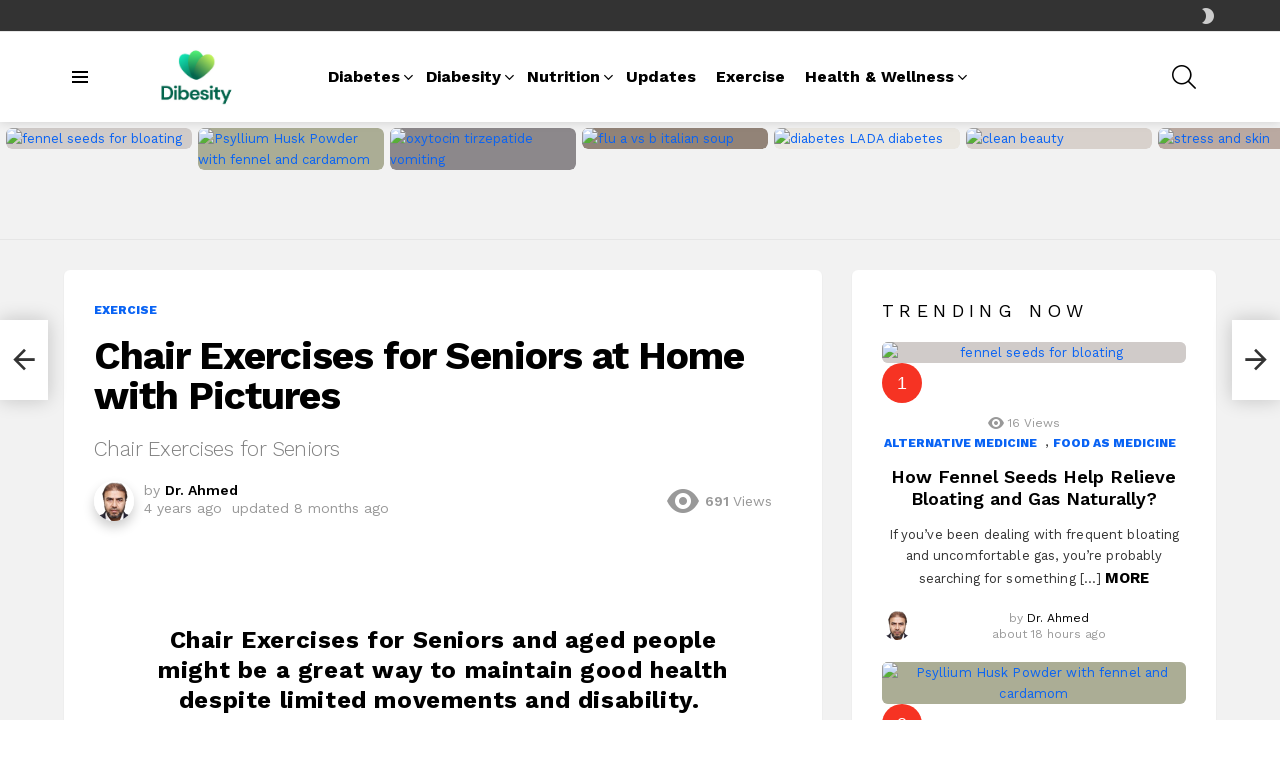

--- FILE ---
content_type: text/html; charset=UTF-8
request_url: https://dibesity.com/chair-exercises-for-seniors-with-pictures/
body_size: 52237
content:
<!DOCTYPE html> <!--[if IE 8]><html class="no-js g1-off-outside lt-ie10 lt-ie9" id="ie8" lang="en-US" prefix="og: https://ogp.me/ns#"><![endif]--> <!--[if IE 9]><html class="no-js g1-off-outside lt-ie10" id="ie9" lang="en-US" prefix="og: https://ogp.me/ns#"><![endif]--> <!--[if !IE]><!--><html class="no-js g1-off-outside" lang="en-US" prefix="og: https://ogp.me/ns#"><!--<![endif]--><head><meta charset="UTF-8"/><link rel="profile" href="http://gmpg.org/xfn/11"/><link rel="pingback" href="https://dibesity.com/xmlrpc.php"/><meta name="viewport" content="initial-scale=1.0, minimum-scale=1.0, height=device-height, width=device-width" /> <script defer src="[data-uri]"></script>  <script defer id="google_gtagjs-js-consent-mode-data-layer" src="[data-uri]"></script> <title>Chair Exercises For Seniors At Home With Pictures - Dibesity</title><meta name="description" content="Chair exercises for seniors and aged people are demonstrated here with pictures. Exercise improves emotional and physical health."/><meta name="robots" content="follow, index, max-snippet:-1, max-video-preview:-1, max-image-preview:large"/><link rel="canonical" href="https://dibesity.com/chair-exercises-for-seniors-with-pictures/" /><meta property="og:locale" content="en_US" /><meta property="og:type" content="article" /><meta property="og:title" content="Chair Exercises For Seniors At Home With Pictures - Dibesity" /><meta property="og:description" content="Chair exercises for seniors and aged people are demonstrated here with pictures. Exercise improves emotional and physical health." /><meta property="og:url" content="https://dibesity.com/chair-exercises-for-seniors-with-pictures/" /><meta property="og:site_name" content="dibesity" /><meta property="article:publisher" content="https://web.facebook.com/dibesity/" /><meta property="article:author" content="https://www.facebook.com/dibesity/" /><meta property="article:section" content="Exercise" /><meta property="og:updated_time" content="2025-03-31T20:01:27+05:00" /><meta property="og:image" content="https://dibesity.com/wp-content/uploads/2021/10/extending-your-knees-exercises-for-seniors-jpg.avif" /><meta property="og:image:secure_url" content="https://dibesity.com/wp-content/uploads/2021/10/extending-your-knees-exercises-for-seniors-jpg.avif" /><meta property="og:image:width" content="1242" /><meta property="og:image:height" content="1242" /><meta property="og:image:alt" content="extending your knees exercises for seniors" /><meta property="og:image:type" content="image/jpeg" /><meta property="article:published_time" content="2021-10-14T06:55:57+05:00" /><meta property="article:modified_time" content="2025-03-31T20:01:27+05:00" /><meta name="twitter:card" content="summary_large_image" /><meta name="twitter:title" content="Chair Exercises For Seniors At Home With Pictures - Dibesity" /><meta name="twitter:description" content="Chair exercises for seniors and aged people are demonstrated here with pictures. Exercise improves emotional and physical health." /><meta name="twitter:site" content="@@AhmedFarhan" /><meta name="twitter:creator" content="@DrAhmedFarhan" /><meta name="twitter:image" content="https://dibesity.com/wp-content/uploads/2021/10/extending-your-knees-exercises-for-seniors-jpg.avif" /><meta name="twitter:label1" content="Written by" /><meta name="twitter:data1" content="Dr. Ahmed" /><meta name="twitter:label2" content="Time to read" /><meta name="twitter:data2" content="5 minutes" /> <script type="application/ld+json" class="rank-math-schema">{"@context":"https://schema.org","@graph":[{"@type":"Place","@id":"https://dibesity.com/#place","address":{"@type":"PostalAddress","streetAddress":"House No.116, Jhelum Road, G-8/1","postalCode":"44080","addressCountry":"Pakistan","addressRegion":"Islamabad"}},{"@type":"Organization","@id":"https://dibesity.com/#organization","name":"Dibesity","url":"https://dibesity.com","sameAs":["https://web.facebook.com/dibesity/","https://twitter.com/@AhmedFarhan"],"email":"contact@dibesity.com","address":{"@type":"PostalAddress","streetAddress":"House No.116, Jhelum Road, G-8/1","postalCode":"44080","addressCountry":"Pakistan","addressRegion":"Islamabad"},"logo":{"@type":"ImageObject","@id":"https://dibesity.com/#logo","url":"https://dibesity.com/wp-content/uploads/2024/06/cropped-Logo-for-Brand-Registry.png","contentUrl":"https://dibesity.com/wp-content/uploads/2024/06/cropped-Logo-for-Brand-Registry.png","caption":"dibesity","inLanguage":"en-US","width":"512","height":"512"},"contactPoint":[{"@type":"ContactPoint","telephone":"+923485544984","contactType":"customer support"},{"@type":"ContactPoint","telephone":"+17373101102","contactType":"customer support"}],"legalName":"admin","location":{"@id":"https://dibesity.com/#place"}},{"@type":"WebSite","@id":"https://dibesity.com/#website","url":"https://dibesity.com","name":"dibesity","alternateName":"diabesity","publisher":{"@id":"https://dibesity.com/#organization"},"inLanguage":"en-US"},{"@type":"ImageObject","@id":"https://dibesity.com/wp-content/uploads/2021/10/extending-your-knees-exercises-for-seniors-jpg.avif","url":"https://dibesity.com/wp-content/uploads/2021/10/extending-your-knees-exercises-for-seniors-jpg.avif","width":"1242","height":"1242","caption":"extending your knees exercises for seniors","inLanguage":"en-US"},{"@type":"BreadcrumbList","@id":"https://dibesity.com/chair-exercises-for-seniors-with-pictures/#breadcrumb","itemListElement":[{"@type":"ListItem","position":"1","item":{"@id":"https://dibesity.com","name":"Home"}},{"@type":"ListItem","position":"2","item":{"@id":"https://dibesity.com/category/exercise/","name":"Exercise"}},{"@type":"ListItem","position":"3","item":{"@id":"https://dibesity.com/chair-exercises-for-seniors-with-pictures/","name":"Chair Exercises for Seniors at Home with Pictures"}}]},{"@type":"WebPage","@id":"https://dibesity.com/chair-exercises-for-seniors-with-pictures/#webpage","url":"https://dibesity.com/chair-exercises-for-seniors-with-pictures/","name":"Chair Exercises For Seniors At Home With Pictures - Dibesity","datePublished":"2021-10-14T06:55:57+05:00","dateModified":"2025-03-31T20:01:27+05:00","isPartOf":{"@id":"https://dibesity.com/#website"},"primaryImageOfPage":{"@id":"https://dibesity.com/wp-content/uploads/2021/10/extending-your-knees-exercises-for-seniors-jpg.avif"},"inLanguage":"en-US","breadcrumb":{"@id":"https://dibesity.com/chair-exercises-for-seniors-with-pictures/#breadcrumb"}},{"@type":"Person","@id":"https://dibesity.com/author/admin-2/","name":"Dr. Ahmed","description":"Dr. Ahmed (MBBS; FCPS Medicine) is an experienced Internist (medical doctor) with a genuine passion for patient care. Read more about him","url":"https://dibesity.com/author/admin-2/","image":{"@type":"ImageObject","@id":"https://secure.gravatar.com/avatar/3b26ddef2d80f16068d9fa902829f273761adfee42d3a31b6c1870e2e89674f0?s=96&amp;d=mm&amp;r=g","url":"https://secure.gravatar.com/avatar/3b26ddef2d80f16068d9fa902829f273761adfee42d3a31b6c1870e2e89674f0?s=96&amp;d=mm&amp;r=g","caption":"Dr. Ahmed","inLanguage":"en-US"},"sameAs":["https://dibesity.com/","https://www.facebook.com/dibesity/","https://twitter.com/DrAhmedFarhan","https://scholar.google.com/citations?user=Ep9jFpQAAAAJ&amp;hl=en","https://dibesity.com/dr-ahmed-author-at-dibesity/","https://wa.me/17373101102"],"worksFor":{"@id":"https://dibesity.com/#organization"}},{"@type":"BlogPosting","headline":"Chair Exercises For Seniors At Home With Pictures - Dibesity","keywords":"Chair Exercises for Seniors","datePublished":"2021-10-14T06:55:57+05:00","dateModified":"2025-03-31T20:01:27+05:00","articleSection":"Exercise","author":{"@id":"https://dibesity.com/author/admin-2/","name":"Dr. Ahmed"},"publisher":{"@id":"https://dibesity.com/#organization"},"description":"Chair exercises for seniors and aged people are demonstrated here with pictures. Exercise improves emotional and physical health.","name":"Chair Exercises For Seniors At Home With Pictures - Dibesity","@id":"https://dibesity.com/chair-exercises-for-seniors-with-pictures/#richSnippet","isPartOf":{"@id":"https://dibesity.com/chair-exercises-for-seniors-with-pictures/#webpage"},"image":{"@id":"https://dibesity.com/wp-content/uploads/2021/10/extending-your-knees-exercises-for-seniors-jpg.avif"},"inLanguage":"en-US","mainEntityOfPage":{"@id":"https://dibesity.com/chair-exercises-for-seniors-with-pictures/#webpage"}}]}</script> <link rel='dns-prefetch' href='//scripts.mediavine.com' /><link rel='dns-prefetch' href='//www.googletagmanager.com' /><link rel='dns-prefetch' href='//fonts.googleapis.com' /><link rel='preconnect' href='https://fonts.gstatic.com' /><link rel="alternate" type="application/rss+xml" title="Dibesity &raquo; Feed" href="https://dibesity.com/feed/" /><link rel="alternate" type="application/rss+xml" title="Dibesity &raquo; Comments Feed" href="https://dibesity.com/comments/feed/" /> <script type="text/javascript" id="wpp-js" src="https://dibesity.com/wp-content/plugins/wordpress-popular-posts/assets/js/wpp.min.js?ver=7.3.6" data-sampling="0" data-sampling-rate="100" data-api-url="https://dibesity.com/wp-json/wordpress-popular-posts" data-post-id="897" data-token="a22ce9061d" data-lang="0" data-debug="0"></script> <link rel="alternate" type="application/rss+xml" title="Dibesity &raquo; Chair Exercises for Seniors at Home with Pictures Comments Feed" href="https://dibesity.com/chair-exercises-for-seniors-with-pictures/feed/" /><link rel="alternate" title="oEmbed (JSON)" type="application/json+oembed" href="https://dibesity.com/wp-json/oembed/1.0/embed?url=https%3A%2F%2Fdibesity.com%2Fchair-exercises-for-seniors-with-pictures%2F" /><link rel="alternate" title="oEmbed (XML)" type="text/xml+oembed" href="https://dibesity.com/wp-json/oembed/1.0/embed?url=https%3A%2F%2Fdibesity.com%2Fchair-exercises-for-seniors-with-pictures%2F&#038;format=xml" /><style id='wp-img-auto-sizes-contain-inline-css' type='text/css'>img:is([sizes=auto i],[sizes^="auto," i]){contain-intrinsic-size:3000px 1500px}
/*# sourceURL=wp-img-auto-sizes-contain-inline-css */</style><style id='wp-emoji-styles-inline-css' type='text/css'>img.wp-smiley, img.emoji {
		display: inline !important;
		border: none !important;
		box-shadow: none !important;
		height: 1em !important;
		width: 1em !important;
		margin: 0 0.07em !important;
		vertical-align: -0.1em !important;
		background: none !important;
		padding: 0 !important;
	}
/*# sourceURL=wp-emoji-styles-inline-css */</style><style id='classic-theme-styles-inline-css' type='text/css'>/*! This file is auto-generated */
.wp-block-button__link{color:#fff;background-color:#32373c;border-radius:9999px;box-shadow:none;text-decoration:none;padding:calc(.667em + 2px) calc(1.333em + 2px);font-size:1.125em}.wp-block-file__button{background:#32373c;color:#fff;text-decoration:none}
/*# sourceURL=/wp-includes/css/classic-themes.min.css */</style><style id='dominant-color-styles-inline-css' type='text/css'>img[data-dominant-color]:not(.has-transparency) { background-color: var(--dominant-color); }
/*# sourceURL=dominant-color-styles-inline-css */</style><link rel='stylesheet' id='mace-lazy-load-youtube-css' href='https://dibesity.com/wp-content/plugins/media-ace/includes/lazy-load/assets/css/youtube.min.css?ver=1.4.12' type='text/css' media='all' /><link rel='stylesheet' id='mace-gallery-css' href='https://dibesity.com/wp-content/plugins/media-ace/includes/gallery/css/gallery.min.css?ver=6.9' type='text/css' media='all' /><link rel='stylesheet' id='jquery-magnific-popup-css' href='https://dibesity.com/wp-content/cache/autoptimize/autoptimize_single_30b593b71d7672658f89bfea0ab360c9.php?ver=6.9' type='text/css' media='all' /><link rel='stylesheet' id='snax-css' href='https://dibesity.com/wp-content/plugins/snax/css/snax.min.css?ver=1.89' type='text/css' media='all' /><link rel='stylesheet' id='wyr-main-css' href='https://dibesity.com/wp-content/plugins/whats-your-reaction/css/main.min.css?ver=1.3.17' type='text/css' media='all' /><link rel='stylesheet' id='wordpress-popular-posts-css-css' href='https://dibesity.com/wp-content/cache/autoptimize/autoptimize_single_bc659c66ff1402b607f62f19f57691fd.php?ver=7.3.6' type='text/css' media='all' /><link rel='stylesheet' id='g1-main-css' href='https://dibesity.com/wp-content/themes/bimber/css/9.1/styles/app/all-light.min.css?ver=9.1' type='text/css' media='all' /><link rel='stylesheet' id='bimber-single-css' href='https://dibesity.com/wp-content/themes/bimber/css/9.1/styles/app/single-light.min.css?ver=9.1' type='text/css' media='all' /><link rel='stylesheet' id='bimber-comments-css' href='https://dibesity.com/wp-content/themes/bimber/css/9.1/styles/app/comments-light.min.css?ver=9.1' type='text/css' media='all' /><link rel='stylesheet' id='bimber-google-fonts-css' href='//fonts.googleapis.com/css?family=Work+Sans%3A400%2C300%2C500%2C600%2C700%2C800%2C900&#038;subset=latin%2Clatin-ext&#038;display=swap&#038;ver=9.1' type='text/css' media='all' /><link rel='stylesheet' id='bimber-dynamic-style-css' href='https://dibesity.com/wp-content/cache/autoptimize/autoptimize_single_fece8a1032bc31d6e987472f428162e8.php' type='text/css' media='all' /><link rel='stylesheet' id='bimber-snax-extra-css' href='https://dibesity.com/wp-content/themes/bimber/css/9.1/styles/app/snax-extra-light.min.css?ver=9.1' type='text/css' media='all' /><link rel='stylesheet' id='bimber-mashshare-css' href='https://dibesity.com/wp-content/themes/bimber/css/9.1/styles/app/mashshare-light.min.css?ver=9.1' type='text/css' media='all' /> <script type="text/javascript" src="https://dibesity.com/wp-includes/js/jquery/jquery.min.js?ver=3.7.1" id="jquery-core-js"></script> <script defer type="text/javascript" src="https://dibesity.com/wp-includes/js/jquery/jquery-migrate.min.js?ver=3.4.1" id="jquery-migrate-js"></script> <script type="text/javascript" async="async" fetchpriority="high" data-noptimize="1" data-cfasync="false" src="https://scripts.mediavine.com/tags/dibesity.js?ver=6.9" id="mv-script-wrapper-js"></script> <script defer type="text/javascript" src="https://dibesity.com/wp-content/themes/bimber/js/modernizr/modernizr-custom.min.js?ver=3.3.0" id="modernizr-js"></script>    <script defer type="text/javascript" src="https://www.googletagmanager.com/gtag/js?id=G-71RTPLNWW3" id="google_gtagjs-js"></script> <script defer id="google_gtagjs-js-after" src="[data-uri]"></script> <link rel="https://api.w.org/" href="https://dibesity.com/wp-json/" /><link rel="alternate" title="JSON" type="application/json" href="https://dibesity.com/wp-json/wp/v2/posts/897" /><link rel="EditURI" type="application/rsd+xml" title="RSD" href="https://dibesity.com/xmlrpc.php?rsd" /><link rel='shortlink' href='https://dibesity.com/?p=897' /><meta name="generator" content="dominant-color-images 1.2.0"><meta name="generator" content="Site Kit by Google 1.167.0" /><style>.lazyload, .lazyloading {
			opacity: 0;
		}
		.lazyloaded {
			opacity: 1;
		}
		.lazyload,
		.lazyloading,
		.lazyloaded {
			transition: opacity 0.175s ease-in-out;
		}

		iframe.lazyloading {
			opacity: 1;
			transition: opacity 0.375s ease-in-out;
			background: #f2f2f2 no-repeat center;
		}
		iframe.lazyloaded {
			opacity: 1;
		}</style><meta name="generator" content="performance-lab 4.0.0; plugins: dominant-color-images, performant-translations, webp-uploads"><meta name="generator" content="performant-translations 1.2.0"><link rel="preload" href="https://dibesity.com/wp-content/plugins/snax/css/snaxicon/fonts/snaxicon.woff" as="font" type="font/woff" crossorigin="anonymous"><meta name="generator" content="webp-uploads 2.6.0"><style id="wpp-loading-animation-styles">@-webkit-keyframes bgslide{from{background-position-x:0}to{background-position-x:-200%}}@keyframes bgslide{from{background-position-x:0}to{background-position-x:-200%}}.wpp-widget-block-placeholder,.wpp-shortcode-placeholder{margin:0 auto;width:60px;height:3px;background:#dd3737;background:linear-gradient(90deg,#dd3737 0%,#571313 10%,#dd3737 100%);background-size:200% auto;border-radius:3px;-webkit-animation:bgslide 1s infinite linear;animation:bgslide 1s infinite linear}</style><style>@font-face {
		font-family: "bimber";
							src:url("https://dibesity.com/wp-content/themes/bimber/css/9.1/bimber/fonts/bimber.eot");
			src:url("https://dibesity.com/wp-content/themes/bimber/css/9.1/bimber/fonts/bimber.eot?#iefix") format("embedded-opentype"),
			url("https://dibesity.com/wp-content/themes/bimber/css/9.1/bimber/fonts/bimber.woff") format("woff"),
			url("https://dibesity.com/wp-content/themes/bimber/css/9.1/bimber/fonts/bimber.ttf") format("truetype"),
			url("https://dibesity.com/wp-content/themes/bimber/css/9.1/bimber/fonts/bimber.svg#bimber") format("svg");
				font-weight: normal;
		font-style: normal;
		font-display: block;
	}</style> <script defer src="[data-uri]"></script>  <script defer src="[data-uri]"></script> <link rel="icon" href="https://dibesity.com/wp-content/uploads/2024/06/cropped-Logo-for-Brand-Registry-32x32.png" sizes="32x32" /><link rel="icon" href="https://dibesity.com/wp-content/uploads/2024/06/cropped-Logo-for-Brand-Registry-192x192.png" sizes="192x192" /><link rel="apple-touch-icon" href="https://dibesity.com/wp-content/uploads/2024/06/cropped-Logo-for-Brand-Registry-180x180.png" /><meta name="msapplication-TileImage" content="https://dibesity.com/wp-content/uploads/2024/06/cropped-Logo-for-Brand-Registry-270x270.png" /><meta name="g1:switch-skin-css" content="https://dibesity.com/wp-content/themes/bimber/css/9.1/styles/mode-dark.min.css" /> <script>if("undefined"!=typeof localStorage){var skinItemId=document.getElementsByName("g1:skin-item-id");skinItemId=skinItemId.length>0?skinItemId[0].getAttribute("content"):"g1_skin",window.g1SwitchSkin=function(e,t){if(e){var n=document.getElementById("g1-switch-skin-css");if(n){n.parentNode.removeChild(n),document.documentElement.classList.remove("g1-skinmode");try{localStorage.removeItem(skinItemId)}catch(e){}}else{t?document.write('<link id="g1-switch-skin-css" rel="stylesheet" type="text/css" media="all" href="'+document.getElementsByName("g1:switch-skin-css")[0].getAttribute("content")+'" />'):((n=document.createElement("link")).id="g1-switch-skin-css",n.href=document.getElementsByName("g1:switch-skin-css")[0].getAttribute("content"),n.rel="stylesheet",n.media="all",document.head.appendChild(n)),document.documentElement.classList.add("g1-skinmode");try{localStorage.setItem(skinItemId,e)}catch(e){}}}};try{var mode=localStorage.getItem(skinItemId);window.g1SwitchSkin(mode,!0)}catch(e){}}</script> <script defer src="[data-uri]"></script> <style type="text/css" id="wp-custom-css">/* Mediavine CSS Adjustment */
@media only screen and (min-width: 1025px) and (max-width:1100px) {
    .g1-dropable .menu-item-g1-standard .sub-menu {
        left:-100px!important;
    }
}
@media only screen and (min-width: 1025px) {
    .g1-dropable .menu-item-has-children > .sub-menu .sub-menu {
        position:absolute!important;
        max-width:100px;
        left:-100px!important;
    }
 }
@media only screen and (max-width: 425px) {
   table{
    max-width: fit-content !important;
   } 
}
@media only screen and (max-width: 359px) {
    #primary {
        padding-left: 0px !important;
        padding-right: 0px !important;
    }
    .single-post .entry-content {
        padding-left:10px !important;
        padding-right: 10px !important;
    }
    .g1-collection-viewport, .g1-featured-items {
          margin-left: unset !important;
          margin-right: unset !important;
    }
    ul .mv-ad-box {
         margin-left:-18px!important;
    }
}
/* CSS rule 1 */
.my-text {
    font-size: 20px;
}

/* CSS rule 2 */
.my-heading {
    font-size: 24px;
}
/* CSS for Featured Image Container */
.featured-image {
  /* Add any additional styles for the container */
  /* For example: border: 1px solid #ccc; margin-bottom: 20px; */
  position: relative;
  overflow: hidden;
}

/* CSS for Featured Image */
.featured-image img {
  /* Set featured image width to fill its container */
  width: 100%;
  /* Set featured image height to auto to maintain aspect ratio */
  height: auto;
  /* Add any additional styles for the image */
  /* For example: border-radius: 8px; */
  position: relative;
  display: block;
}</style><style id='wp-block-heading-inline-css' type='text/css'>h1:where(.wp-block-heading).has-background,h2:where(.wp-block-heading).has-background,h3:where(.wp-block-heading).has-background,h4:where(.wp-block-heading).has-background,h5:where(.wp-block-heading).has-background,h6:where(.wp-block-heading).has-background{padding:1.25em 2.375em}h1.has-text-align-left[style*=writing-mode]:where([style*=vertical-lr]),h1.has-text-align-right[style*=writing-mode]:where([style*=vertical-rl]),h2.has-text-align-left[style*=writing-mode]:where([style*=vertical-lr]),h2.has-text-align-right[style*=writing-mode]:where([style*=vertical-rl]),h3.has-text-align-left[style*=writing-mode]:where([style*=vertical-lr]),h3.has-text-align-right[style*=writing-mode]:where([style*=vertical-rl]),h4.has-text-align-left[style*=writing-mode]:where([style*=vertical-lr]),h4.has-text-align-right[style*=writing-mode]:where([style*=vertical-rl]),h5.has-text-align-left[style*=writing-mode]:where([style*=vertical-lr]),h5.has-text-align-right[style*=writing-mode]:where([style*=vertical-rl]),h6.has-text-align-left[style*=writing-mode]:where([style*=vertical-lr]),h6.has-text-align-right[style*=writing-mode]:where([style*=vertical-rl]){rotate:180deg}
/*# sourceURL=https://dibesity.com/wp-includes/blocks/heading/style.min.css */</style><style id='wp-block-paragraph-inline-css' type='text/css'>.is-small-text{font-size:.875em}.is-regular-text{font-size:1em}.is-large-text{font-size:2.25em}.is-larger-text{font-size:3em}.has-drop-cap:not(:focus):first-letter{float:left;font-size:8.4em;font-style:normal;font-weight:100;line-height:.68;margin:.05em .1em 0 0;text-transform:uppercase}body.rtl .has-drop-cap:not(:focus):first-letter{float:none;margin-left:.1em}p.has-drop-cap.has-background{overflow:hidden}:root :where(p.has-background){padding:1.25em 2.375em}:where(p.has-text-color:not(.has-link-color)) a{color:inherit}p.has-text-align-left[style*="writing-mode:vertical-lr"],p.has-text-align-right[style*="writing-mode:vertical-rl"]{rotate:180deg}
/*# sourceURL=https://dibesity.com/wp-includes/blocks/paragraph/style.min.css */</style><style id='wp-block-quote-inline-css' type='text/css'>.wp-block-quote{box-sizing:border-box;overflow-wrap:break-word}.wp-block-quote.is-large:where(:not(.is-style-plain)),.wp-block-quote.is-style-large:where(:not(.is-style-plain)){margin-bottom:1em;padding:0 1em}.wp-block-quote.is-large:where(:not(.is-style-plain)) p,.wp-block-quote.is-style-large:where(:not(.is-style-plain)) p{font-size:1.5em;font-style:italic;line-height:1.6}.wp-block-quote.is-large:where(:not(.is-style-plain)) cite,.wp-block-quote.is-large:where(:not(.is-style-plain)) footer,.wp-block-quote.is-style-large:where(:not(.is-style-plain)) cite,.wp-block-quote.is-style-large:where(:not(.is-style-plain)) footer{font-size:1.125em;text-align:right}.wp-block-quote>cite{display:block}
/*# sourceURL=https://dibesity.com/wp-includes/blocks/quote/style.min.css */</style><style id='wp-block-table-inline-css' type='text/css'>.wp-block-table{overflow-x:auto}.wp-block-table table{border-collapse:collapse;width:100%}.wp-block-table thead{border-bottom:3px solid}.wp-block-table tfoot{border-top:3px solid}.wp-block-table td,.wp-block-table th{border:1px solid;padding:.5em}.wp-block-table .has-fixed-layout{table-layout:fixed;width:100%}.wp-block-table .has-fixed-layout td,.wp-block-table .has-fixed-layout th{word-break:break-word}.wp-block-table.aligncenter,.wp-block-table.alignleft,.wp-block-table.alignright{display:table;width:auto}.wp-block-table.aligncenter td,.wp-block-table.aligncenter th,.wp-block-table.alignleft td,.wp-block-table.alignleft th,.wp-block-table.alignright td,.wp-block-table.alignright th{word-break:break-word}.wp-block-table .has-subtle-light-gray-background-color{background-color:#f3f4f5}.wp-block-table .has-subtle-pale-green-background-color{background-color:#e9fbe5}.wp-block-table .has-subtle-pale-blue-background-color{background-color:#e7f5fe}.wp-block-table .has-subtle-pale-pink-background-color{background-color:#fcf0ef}.wp-block-table.is-style-stripes{background-color:initial;border-collapse:inherit;border-spacing:0}.wp-block-table.is-style-stripes tbody tr:nth-child(odd){background-color:#f0f0f0}.wp-block-table.is-style-stripes.has-subtle-light-gray-background-color tbody tr:nth-child(odd){background-color:#f3f4f5}.wp-block-table.is-style-stripes.has-subtle-pale-green-background-color tbody tr:nth-child(odd){background-color:#e9fbe5}.wp-block-table.is-style-stripes.has-subtle-pale-blue-background-color tbody tr:nth-child(odd){background-color:#e7f5fe}.wp-block-table.is-style-stripes.has-subtle-pale-pink-background-color tbody tr:nth-child(odd){background-color:#fcf0ef}.wp-block-table.is-style-stripes td,.wp-block-table.is-style-stripes th{border-color:#0000}.wp-block-table.is-style-stripes{border-bottom:1px solid #f0f0f0}.wp-block-table .has-border-color td,.wp-block-table .has-border-color th,.wp-block-table .has-border-color tr,.wp-block-table .has-border-color>*{border-color:inherit}.wp-block-table table[style*=border-top-color] tr:first-child,.wp-block-table table[style*=border-top-color] tr:first-child td,.wp-block-table table[style*=border-top-color] tr:first-child th,.wp-block-table table[style*=border-top-color]>*,.wp-block-table table[style*=border-top-color]>* td,.wp-block-table table[style*=border-top-color]>* th{border-top-color:inherit}.wp-block-table table[style*=border-top-color] tr:not(:first-child){border-top-color:initial}.wp-block-table table[style*=border-right-color] td:last-child,.wp-block-table table[style*=border-right-color] th,.wp-block-table table[style*=border-right-color] tr,.wp-block-table table[style*=border-right-color]>*{border-right-color:inherit}.wp-block-table table[style*=border-bottom-color] tr:last-child,.wp-block-table table[style*=border-bottom-color] tr:last-child td,.wp-block-table table[style*=border-bottom-color] tr:last-child th,.wp-block-table table[style*=border-bottom-color]>*,.wp-block-table table[style*=border-bottom-color]>* td,.wp-block-table table[style*=border-bottom-color]>* th{border-bottom-color:inherit}.wp-block-table table[style*=border-bottom-color] tr:not(:last-child){border-bottom-color:initial}.wp-block-table table[style*=border-left-color] td:first-child,.wp-block-table table[style*=border-left-color] th,.wp-block-table table[style*=border-left-color] tr,.wp-block-table table[style*=border-left-color]>*{border-left-color:inherit}.wp-block-table table[style*=border-style] td,.wp-block-table table[style*=border-style] th,.wp-block-table table[style*=border-style] tr,.wp-block-table table[style*=border-style]>*{border-style:inherit}.wp-block-table table[style*=border-width] td,.wp-block-table table[style*=border-width] th,.wp-block-table table[style*=border-width] tr,.wp-block-table table[style*=border-width]>*{border-style:inherit;border-width:inherit}
/*# sourceURL=https://dibesity.com/wp-includes/blocks/table/style.min.css */</style><style id='global-styles-inline-css' type='text/css'>:root{--wp--preset--aspect-ratio--square: 1;--wp--preset--aspect-ratio--4-3: 4/3;--wp--preset--aspect-ratio--3-4: 3/4;--wp--preset--aspect-ratio--3-2: 3/2;--wp--preset--aspect-ratio--2-3: 2/3;--wp--preset--aspect-ratio--16-9: 16/9;--wp--preset--aspect-ratio--9-16: 9/16;--wp--preset--color--black: #000000;--wp--preset--color--cyan-bluish-gray: #abb8c3;--wp--preset--color--white: #ffffff;--wp--preset--color--pale-pink: #f78da7;--wp--preset--color--vivid-red: #cf2e2e;--wp--preset--color--luminous-vivid-orange: #ff6900;--wp--preset--color--luminous-vivid-amber: #fcb900;--wp--preset--color--light-green-cyan: #7bdcb5;--wp--preset--color--vivid-green-cyan: #00d084;--wp--preset--color--pale-cyan-blue: #8ed1fc;--wp--preset--color--vivid-cyan-blue: #0693e3;--wp--preset--color--vivid-purple: #9b51e0;--wp--preset--gradient--vivid-cyan-blue-to-vivid-purple: linear-gradient(135deg,rgb(6,147,227) 0%,rgb(155,81,224) 100%);--wp--preset--gradient--light-green-cyan-to-vivid-green-cyan: linear-gradient(135deg,rgb(122,220,180) 0%,rgb(0,208,130) 100%);--wp--preset--gradient--luminous-vivid-amber-to-luminous-vivid-orange: linear-gradient(135deg,rgb(252,185,0) 0%,rgb(255,105,0) 100%);--wp--preset--gradient--luminous-vivid-orange-to-vivid-red: linear-gradient(135deg,rgb(255,105,0) 0%,rgb(207,46,46) 100%);--wp--preset--gradient--very-light-gray-to-cyan-bluish-gray: linear-gradient(135deg,rgb(238,238,238) 0%,rgb(169,184,195) 100%);--wp--preset--gradient--cool-to-warm-spectrum: linear-gradient(135deg,rgb(74,234,220) 0%,rgb(151,120,209) 20%,rgb(207,42,186) 40%,rgb(238,44,130) 60%,rgb(251,105,98) 80%,rgb(254,248,76) 100%);--wp--preset--gradient--blush-light-purple: linear-gradient(135deg,rgb(255,206,236) 0%,rgb(152,150,240) 100%);--wp--preset--gradient--blush-bordeaux: linear-gradient(135deg,rgb(254,205,165) 0%,rgb(254,45,45) 50%,rgb(107,0,62) 100%);--wp--preset--gradient--luminous-dusk: linear-gradient(135deg,rgb(255,203,112) 0%,rgb(199,81,192) 50%,rgb(65,88,208) 100%);--wp--preset--gradient--pale-ocean: linear-gradient(135deg,rgb(255,245,203) 0%,rgb(182,227,212) 50%,rgb(51,167,181) 100%);--wp--preset--gradient--electric-grass: linear-gradient(135deg,rgb(202,248,128) 0%,rgb(113,206,126) 100%);--wp--preset--gradient--midnight: linear-gradient(135deg,rgb(2,3,129) 0%,rgb(40,116,252) 100%);--wp--preset--font-size--small: 13px;--wp--preset--font-size--medium: 20px;--wp--preset--font-size--large: 36px;--wp--preset--font-size--x-large: 42px;--wp--preset--spacing--20: 0.44rem;--wp--preset--spacing--30: 0.67rem;--wp--preset--spacing--40: 1rem;--wp--preset--spacing--50: 1.5rem;--wp--preset--spacing--60: 2.25rem;--wp--preset--spacing--70: 3.38rem;--wp--preset--spacing--80: 5.06rem;--wp--preset--shadow--natural: 6px 6px 9px rgba(0, 0, 0, 0.2);--wp--preset--shadow--deep: 12px 12px 50px rgba(0, 0, 0, 0.4);--wp--preset--shadow--sharp: 6px 6px 0px rgba(0, 0, 0, 0.2);--wp--preset--shadow--outlined: 6px 6px 0px -3px rgb(255, 255, 255), 6px 6px rgb(0, 0, 0);--wp--preset--shadow--crisp: 6px 6px 0px rgb(0, 0, 0);}:where(.is-layout-flex){gap: 0.5em;}:where(.is-layout-grid){gap: 0.5em;}body .is-layout-flex{display: flex;}.is-layout-flex{flex-wrap: wrap;align-items: center;}.is-layout-flex > :is(*, div){margin: 0;}body .is-layout-grid{display: grid;}.is-layout-grid > :is(*, div){margin: 0;}:where(.wp-block-columns.is-layout-flex){gap: 2em;}:where(.wp-block-columns.is-layout-grid){gap: 2em;}:where(.wp-block-post-template.is-layout-flex){gap: 1.25em;}:where(.wp-block-post-template.is-layout-grid){gap: 1.25em;}.has-black-color{color: var(--wp--preset--color--black) !important;}.has-cyan-bluish-gray-color{color: var(--wp--preset--color--cyan-bluish-gray) !important;}.has-white-color{color: var(--wp--preset--color--white) !important;}.has-pale-pink-color{color: var(--wp--preset--color--pale-pink) !important;}.has-vivid-red-color{color: var(--wp--preset--color--vivid-red) !important;}.has-luminous-vivid-orange-color{color: var(--wp--preset--color--luminous-vivid-orange) !important;}.has-luminous-vivid-amber-color{color: var(--wp--preset--color--luminous-vivid-amber) !important;}.has-light-green-cyan-color{color: var(--wp--preset--color--light-green-cyan) !important;}.has-vivid-green-cyan-color{color: var(--wp--preset--color--vivid-green-cyan) !important;}.has-pale-cyan-blue-color{color: var(--wp--preset--color--pale-cyan-blue) !important;}.has-vivid-cyan-blue-color{color: var(--wp--preset--color--vivid-cyan-blue) !important;}.has-vivid-purple-color{color: var(--wp--preset--color--vivid-purple) !important;}.has-black-background-color{background-color: var(--wp--preset--color--black) !important;}.has-cyan-bluish-gray-background-color{background-color: var(--wp--preset--color--cyan-bluish-gray) !important;}.has-white-background-color{background-color: var(--wp--preset--color--white) !important;}.has-pale-pink-background-color{background-color: var(--wp--preset--color--pale-pink) !important;}.has-vivid-red-background-color{background-color: var(--wp--preset--color--vivid-red) !important;}.has-luminous-vivid-orange-background-color{background-color: var(--wp--preset--color--luminous-vivid-orange) !important;}.has-luminous-vivid-amber-background-color{background-color: var(--wp--preset--color--luminous-vivid-amber) !important;}.has-light-green-cyan-background-color{background-color: var(--wp--preset--color--light-green-cyan) !important;}.has-vivid-green-cyan-background-color{background-color: var(--wp--preset--color--vivid-green-cyan) !important;}.has-pale-cyan-blue-background-color{background-color: var(--wp--preset--color--pale-cyan-blue) !important;}.has-vivid-cyan-blue-background-color{background-color: var(--wp--preset--color--vivid-cyan-blue) !important;}.has-vivid-purple-background-color{background-color: var(--wp--preset--color--vivid-purple) !important;}.has-black-border-color{border-color: var(--wp--preset--color--black) !important;}.has-cyan-bluish-gray-border-color{border-color: var(--wp--preset--color--cyan-bluish-gray) !important;}.has-white-border-color{border-color: var(--wp--preset--color--white) !important;}.has-pale-pink-border-color{border-color: var(--wp--preset--color--pale-pink) !important;}.has-vivid-red-border-color{border-color: var(--wp--preset--color--vivid-red) !important;}.has-luminous-vivid-orange-border-color{border-color: var(--wp--preset--color--luminous-vivid-orange) !important;}.has-luminous-vivid-amber-border-color{border-color: var(--wp--preset--color--luminous-vivid-amber) !important;}.has-light-green-cyan-border-color{border-color: var(--wp--preset--color--light-green-cyan) !important;}.has-vivid-green-cyan-border-color{border-color: var(--wp--preset--color--vivid-green-cyan) !important;}.has-pale-cyan-blue-border-color{border-color: var(--wp--preset--color--pale-cyan-blue) !important;}.has-vivid-cyan-blue-border-color{border-color: var(--wp--preset--color--vivid-cyan-blue) !important;}.has-vivid-purple-border-color{border-color: var(--wp--preset--color--vivid-purple) !important;}.has-vivid-cyan-blue-to-vivid-purple-gradient-background{background: var(--wp--preset--gradient--vivid-cyan-blue-to-vivid-purple) !important;}.has-light-green-cyan-to-vivid-green-cyan-gradient-background{background: var(--wp--preset--gradient--light-green-cyan-to-vivid-green-cyan) !important;}.has-luminous-vivid-amber-to-luminous-vivid-orange-gradient-background{background: var(--wp--preset--gradient--luminous-vivid-amber-to-luminous-vivid-orange) !important;}.has-luminous-vivid-orange-to-vivid-red-gradient-background{background: var(--wp--preset--gradient--luminous-vivid-orange-to-vivid-red) !important;}.has-very-light-gray-to-cyan-bluish-gray-gradient-background{background: var(--wp--preset--gradient--very-light-gray-to-cyan-bluish-gray) !important;}.has-cool-to-warm-spectrum-gradient-background{background: var(--wp--preset--gradient--cool-to-warm-spectrum) !important;}.has-blush-light-purple-gradient-background{background: var(--wp--preset--gradient--blush-light-purple) !important;}.has-blush-bordeaux-gradient-background{background: var(--wp--preset--gradient--blush-bordeaux) !important;}.has-luminous-dusk-gradient-background{background: var(--wp--preset--gradient--luminous-dusk) !important;}.has-pale-ocean-gradient-background{background: var(--wp--preset--gradient--pale-ocean) !important;}.has-electric-grass-gradient-background{background: var(--wp--preset--gradient--electric-grass) !important;}.has-midnight-gradient-background{background: var(--wp--preset--gradient--midnight) !important;}.has-small-font-size{font-size: var(--wp--preset--font-size--small) !important;}.has-medium-font-size{font-size: var(--wp--preset--font-size--medium) !important;}.has-large-font-size{font-size: var(--wp--preset--font-size--large) !important;}.has-x-large-font-size{font-size: var(--wp--preset--font-size--x-large) !important;}
/*# sourceURL=global-styles-inline-css */</style><style id='core-block-supports-inline-css' type='text/css'>.wp-elements-b97ed39559cc4b16c7f8550b97664340 a:where(:not(.wp-element-button)){color:var(--wp--preset--color--white);}
/*# sourceURL=core-block-supports-inline-css */</style></head><body class="wp-singular post-template-default single single-post postid-897 single-format-standard wp-custom-logo wp-embed-responsive wp-theme-bimber snax-hoverable g1-layout-stretched g1-hoverable g1-has-mobile-logo g1-sidebar-normal" itemscope="" itemtype="http://schema.org/WebPage" ><div class="g1-body-inner"><div id="page"><div class="g1-row g1-row-layout-page g1-hb-row g1-hb-row-normal g1-hb-row-a g1-hb-row-1 g1-hb-boxed g1-hb-sticky-off g1-hb-shadow-off"><div class="g1-row-inner"><div class="g1-column g1-dropable"><div class="g1-bin-1 g1-bin-grow-off"><div class="g1-bin g1-bin-align-left"></div></div><div class="g1-bin-2 g1-bin-grow-off"><div class="g1-bin g1-bin-align-center"></div></div><div class="g1-bin-3 g1-bin-grow-off"><div class="g1-bin g1-bin-align-right"><div class="g1-drop g1-drop-nojs g1-drop-with-anim g1-drop-before g1-drop-the-skin g1-drop-the-skin-light g1-drop-s g1-drop-icon"> <button class="g1-button-none g1-drop-toggle"> <span class="g1-drop-toggle-icon"></span><span class="g1-drop-toggle-text">Switch skin</span> <span class="g1-drop-toggle-arrow"></span> </button><div class="g1-drop-content"><p class="g1-skinmode-desc">Switch to the dark mode that&#039;s kinder on your eyes at night time.</p><p class="g1-skinmode-desc">Switch to the light mode that&#039;s kinder on your eyes at day time.</p></div></div></div></div></div></div><div class="g1-row-background"></div></div><div class="g1-sticky-top-wrapper g1-hb-row-2"><div class="g1-row g1-row-layout-page g1-hb-row g1-hb-row-normal g1-hb-row-b g1-hb-row-2 g1-hb-boxed g1-hb-sticky-on g1-hb-shadow-on"><div class="g1-row-inner"><div class="g1-column g1-dropable"><div class="g1-bin-1 g1-bin-grow-off"><div class="g1-bin g1-bin-align-left"> <a class="g1-hamburger g1-hamburger-show g1-hamburger-s  " href="#"> <span class="g1-hamburger-icon"></span> <span class="g1-hamburger-label
 g1-hamburger-label-hidden			">Menu</span> </a><div class="g1-id g1-id-desktop"><p class="g1-mega g1-mega-1st site-title"> <a class="g1-logo-wrapper"
 href="https://dibesity.com/" rel="home"> <picture class="g1-logo g1-logo-default"> <source media="(min-width: 1025px)" data-srcset="https://dibesity.com/wp-content/uploads/2024/06/Logo-for-Brand-Registry.png 2x,https://dibesity.com/wp-content/uploads/2024/06/Logo-for-Brand-Registry-horizontal-new.png 1x"> <source media="(max-width: 1024px)" srcset="data:image/svg+xml,%3Csvg%20xmlns%3D%27http%3A%2F%2Fwww.w3.org%2F2000%2Fsvg%27%20viewBox%3D%270%200%20162%2014%27%2F%3E"> <noscript><img
 src="https://dibesity.com/wp-content/uploads/2024/06/Logo-for-Brand-Registry-horizontal-new.png"
 width="162"
 height="14"
 alt="Dibesity" /></noscript><img class="lazyload"  src='data:image/svg+xml,%3Csvg%20xmlns=%22http://www.w3.org/2000/svg%22%20viewBox=%220%200%20162%2014%22%3E%3C/svg%3E' data-src="https://dibesity.com/wp-content/uploads/2024/06/Logo-for-Brand-Registry-horizontal-new.png"
 width="162"
 height="14"
 alt="Dibesity" /> </picture> <picture class="g1-logo g1-logo-inverted"> <source id="g1-logo-inverted-source" media="(min-width: 1025px)" srcset="data:image/svg+xml,%3Csvg%20xmlns%3D%27http%3A%2F%2Fwww.w3.org%2F2000%2Fsvg%27%20viewBox%3D%270%200%20162%2014%27%2F%3E" data-srcset="https://dibesity.com/wp-content/uploads/2024/06/Logo-for-Brand-Registry.png"> <source media="(max-width: 1024px)" srcset="data:image/svg+xml,%3Csvg%20xmlns%3D%27http%3A%2F%2Fwww.w3.org%2F2000%2Fsvg%27%20viewBox%3D%270%200%20162%2014%27%2F%3E"> <img
 id="g1-logo-inverted-img"
 class="lazyload"
 src=""
 data-src="https://dibesity.com/wp-content/uploads/2024/06/Logo-for-Brand-Registry.png"
 width="162"
 height="14"
 alt="" /> </picture> </a></p> <script defer src="[data-uri]"></script> </div><nav id="g1-primary-nav" class="g1-primary-nav"><ul id="g1-primary-nav-menu" class="g1-primary-nav-menu g1-menu-h"><li id="menu-item-28" class="menu-item menu-item-type-taxonomy menu-item-object-category menu-item-has-children menu-item-g1-standard menu-item-28"><a href="https://dibesity.com/category/diabetes/">Diabetes</a><ul class="sub-menu"><li id="menu-item-4615" class="menu-item menu-item-type-taxonomy menu-item-object-category menu-item-4615"><a href="https://dibesity.com/category/diabetes/prediabetes/">Prediabetes</a></li><li id="menu-item-4616" class="menu-item menu-item-type-taxonomy menu-item-object-category menu-item-4616"><a href="https://dibesity.com/category/diabetes/type-1-diabetes/">Type 1 Diabetes</a></li><li id="menu-item-4617" class="menu-item menu-item-type-taxonomy menu-item-object-category menu-item-4617"><a href="https://dibesity.com/category/diabetes/type-2-diabetes/">Type 2 Diabetes</a></li><li id="menu-item-4614" class="menu-item menu-item-type-taxonomy menu-item-object-category menu-item-4614"><a href="https://dibesity.com/category/diabetes/gestational-diabetes/">Gestational Diabetes</a></li><li id="menu-item-4613" class="menu-item menu-item-type-taxonomy menu-item-object-category menu-item-4613"><a href="https://dibesity.com/category/diabetes/diabetes-medications/">Diabetes Medications</a></li><li id="menu-item-4612" class="menu-item menu-item-type-taxonomy menu-item-object-category menu-item-4612"><a href="https://dibesity.com/category/diabetes/diabetes-complications/">Diabetes Complications</a></li></ul></li><li id="menu-item-29" class="menu-item menu-item-type-taxonomy menu-item-object-category menu-item-has-children menu-item-g1-standard menu-item-29"><a href="https://dibesity.com/category/dibesity/">Diabesity</a><ul class="sub-menu"><li id="menu-item-32" class="menu-item menu-item-type-taxonomy menu-item-object-category menu-item-32"><a href="https://dibesity.com/category/dibesity/obesity/">Obesity</a></li><li id="menu-item-4740" class="menu-item menu-item-type-taxonomy menu-item-object-category menu-item-4740"><a href="https://dibesity.com/category/dibesity/bariatrics/">Bariatrics</a></li></ul></li><li id="menu-item-31" class="menu-item menu-item-type-taxonomy menu-item-object-category menu-item-has-children menu-item-g1-standard menu-item-31"><a href="https://dibesity.com/category/nutrition/">Nutrition</a><ul class="sub-menu"><li id="menu-item-4646" class="menu-item menu-item-type-taxonomy menu-item-object-category menu-item-4646"><a href="https://dibesity.com/category/nutrition/fast-foods/">Fast Foods</a></li><li id="menu-item-4647" class="menu-item menu-item-type-taxonomy menu-item-object-category menu-item-4647"><a href="https://dibesity.com/category/nutrition/food-as-medicine/">Food as Medicine</a></li><li id="menu-item-4650" class="menu-item menu-item-type-taxonomy menu-item-object-category menu-item-4650"><a href="https://dibesity.com/category/nutrition/meal-plans/">Meal Plans</a></li><li id="menu-item-4649" class="menu-item menu-item-type-taxonomy menu-item-object-category menu-item-4649"><a href="https://dibesity.com/category/nutrition/keto-diet/">Keto Diet</a></li><li id="menu-item-4651" class="menu-item menu-item-type-taxonomy menu-item-object-category menu-item-4651"><a href="https://dibesity.com/category/nutrition/weight-loss-diet/">Weight Loss Diet</a></li><li id="menu-item-4648" class="menu-item menu-item-type-taxonomy menu-item-object-category menu-item-4648"><a href="https://dibesity.com/category/nutrition/fruits-veggies/">Fruits &amp; Veggies</a></li><li id="menu-item-13893" class="menu-item menu-item-type-taxonomy menu-item-object-category menu-item-13893"><a href="https://dibesity.com/category/nutrition/vitamins-supplements/">Vitamins &amp; Supplements</a></li></ul></li><li id="menu-item-33" class="menu-item menu-item-type-taxonomy menu-item-object-category menu-item-g1-standard menu-item-33"><a href="https://dibesity.com/category/updates/">Updates</a></li><li id="menu-item-977" class="menu-item menu-item-type-taxonomy menu-item-object-category current-post-ancestor current-menu-parent current-post-parent menu-item-g1-standard menu-item-977"><a href="https://dibesity.com/category/exercise/">Exercise</a></li><li id="menu-item-2973" class="menu-item menu-item-type-taxonomy menu-item-object-category menu-item-has-children menu-item-g1-standard menu-item-2973"><a href="https://dibesity.com/category/health/">Health &amp; Wellness</a><ul class="sub-menu"><li id="menu-item-2974" class="menu-item menu-item-type-taxonomy menu-item-object-category menu-item-2974"><a href="https://dibesity.com/category/health/lipid-disorders/">Lipid disorders</a></li><li id="menu-item-30" class="menu-item menu-item-type-taxonomy menu-item-object-category menu-item-30"><a href="https://dibesity.com/category/health/metabolic-syndrome/">Metabolic Syndrome</a></li><li id="menu-item-2977" class="menu-item menu-item-type-taxonomy menu-item-object-category menu-item-2977"><a href="https://dibesity.com/category/health/pulmonology/">Pulmonology</a></li><li id="menu-item-4618" class="menu-item menu-item-type-taxonomy menu-item-object-category menu-item-has-children menu-item-4618"><a href="https://dibesity.com/category/health/neurology/">Neurology</a><ul class="sub-menu"><li id="menu-item-2981" class="menu-item menu-item-type-taxonomy menu-item-object-category menu-item-2981"><a href="https://dibesity.com/category/health/neurology/migraine/">Migraine</a></li><li id="menu-item-9226" class="menu-item menu-item-type-taxonomy menu-item-object-category menu-item-9226"><a href="https://dibesity.com/category/health/neurology/sleep-medicine/">Sleep Medicine</a></li></ul></li><li id="menu-item-4619" class="menu-item menu-item-type-taxonomy menu-item-object-category menu-item-has-children menu-item-4619"><a href="https://dibesity.com/category/health/gastroenterology/">Gastroenterology</a><ul class="sub-menu"><li id="menu-item-3334" class="menu-item menu-item-type-taxonomy menu-item-object-category menu-item-3334"><a href="https://dibesity.com/category/health/ibs/">IBS</a></li></ul></li><li id="menu-item-3471" class="menu-item menu-item-type-taxonomy menu-item-object-category menu-item-3471"><a href="https://dibesity.com/category/health/skin/">Skin</a></li><li id="menu-item-4010" class="menu-item menu-item-type-taxonomy menu-item-object-category menu-item-4010"><a href="https://dibesity.com/category/health/nephrology/">Nephrology</a></li><li id="menu-item-4620" class="menu-item menu-item-type-taxonomy menu-item-object-category menu-item-4620"><a href="https://dibesity.com/category/health/hematology/">Hematology</a></li><li id="menu-item-4621" class="menu-item menu-item-type-taxonomy menu-item-object-category menu-item-4621"><a href="https://dibesity.com/category/health/infections/">Infections</a></li><li id="menu-item-15336" class="menu-item menu-item-type-taxonomy menu-item-object-category menu-item-has-children menu-item-15336"><a href="https://dibesity.com/category/health/alternative-medicine/">Alternative Medicine</a><ul class="sub-menu"><li id="menu-item-16610" class="menu-item menu-item-type-taxonomy menu-item-object-category menu-item-16610"><a href="https://dibesity.com/category/health/alternative-medicine/berberine/">Berberine</a></li></ul></li><li id="menu-item-4622" class="menu-item menu-item-type-taxonomy menu-item-object-category menu-item-4622"><a href="https://dibesity.com/category/health/rheumatology/">Rheumatology</a></li><li id="menu-item-14518" class="menu-item menu-item-type-taxonomy menu-item-object-category menu-item-has-children menu-item-14518"><a href="https://dibesity.com/category/health/women-health/">Women Health</a><ul class="sub-menu"><li id="menu-item-2975" class="menu-item menu-item-type-taxonomy menu-item-object-category menu-item-2975"><a href="https://dibesity.com/category/health/women-health/pcos/">PCOS</a></li><li id="menu-item-2976" class="menu-item menu-item-type-taxonomy menu-item-object-category menu-item-2976"><a href="https://dibesity.com/category/health/women-health/pregnancy/">Pregnancy</a></li></ul></li></ul></li></ul></nav></div></div><div class="g1-bin-2 g1-bin-grow-off"><div class="g1-bin g1-bin-align-center"></div></div><div class="g1-bin-3 g1-bin-grow-off"><div class="g1-bin g1-bin-align-right"><div class="g1-drop g1-drop-with-anim g1-drop-before g1-drop-the-search  g1-drop-m g1-drop-icon "> <a class="g1-drop-toggle" href="https://dibesity.com/?s="> <span class="g1-drop-toggle-icon"></span><span class="g1-drop-toggle-text">Search</span> <span class="g1-drop-toggle-arrow"></span> </a><div class="g1-drop-content"><div role="search" class="search-form-wrapper"><form method="get"
 class="g1-searchform-tpl-default g1-searchform-ajax search-form"
 action="https://dibesity.com/"> <label> <span class="screen-reader-text">Search for:</span> <input type="search" class="search-field"
 placeholder="Dibesity.com"
 value="" name="s"
 title="Search for:" /> </label> <button class="search-submit">Search</button></form><div class="g1-searches g1-searches-ajax"></div></div></div></div><nav class="g1-quick-nav g1-quick-nav-short g1-quick-nav-without-labels"><ul class="g1-quick-nav-menu"></ul></nav></div></div></div></div><div class="g1-row-background"></div></div><div class="g1-row g1-row-layout-page g1-hb-row g1-hb-row-normal g1-hb-row-c g1-hb-row-3 g1-hb-boxed g1-hb-sticky-on g1-hb-shadow-off"><div class="g1-row-inner"><div class="g1-column g1-dropable"><div class="g1-bin-1 g1-bin-grow-off"><div class="g1-bin g1-bin-align-left"></div></div><div class="g1-bin-2 g1-bin-grow-off"><div class="g1-bin g1-bin-align-center"></div></div><div class="g1-bin-3 g1-bin-grow-off"><div class="g1-bin g1-bin-align-right"></div></div></div></div><div class="g1-row-background"></div></div></div><div class="g1-row g1-row-layout-page g1-hb-row g1-hb-row-mobile g1-hb-row-a g1-hb-row-1 g1-hb-boxed g1-hb-sticky-off g1-hb-shadow-off"><div class="g1-row-inner"><div class="g1-column g1-dropable"><div class="g1-bin-1 g1-bin-grow-off"><div class="g1-bin g1-bin-align-left"></div></div><div class="g1-bin-2 g1-bin-grow-on"><div class="g1-bin g1-bin-align-center"></div></div><div class="g1-bin-3 g1-bin-grow-off"><div class="g1-bin g1-bin-align-right"></div></div></div></div><div class="g1-row-background"></div></div><div class="g1-row g1-row-layout-page g1-hb-row g1-hb-row-mobile g1-hb-row-b g1-hb-row-2 g1-hb-boxed g1-hb-sticky-off g1-hb-shadow-off"><div class="g1-row-inner"><div class="g1-column g1-dropable"><div class="g1-bin-1 g1-bin-grow-off"><div class="g1-bin g1-bin-align-left"> <a class="g1-hamburger g1-hamburger-show g1-hamburger-s  " href="#"> <span class="g1-hamburger-icon"></span> <span class="g1-hamburger-label
 g1-hamburger-label-hidden			">Menu</span> </a></div></div><div class="g1-bin-2 g1-bin-grow-on"><div class="g1-bin g1-bin-align-center"><div class="g1-id g1-id-mobile"><p class="g1-mega g1-mega-1st site-title"> <a class="g1-logo-wrapper"
 href="https://dibesity.com/" rel="home"> <picture class="g1-logo g1-logo-default"> <source media="(max-width: 1024px)" data-srcset="https://dibesity.com/wp-content/uploads/2024/06/Logo-for-Brand-Registry-horizontal-new.png"> <source media="(min-width: 1025px)" srcset="data:image/svg+xml,%3Csvg%20xmlns%3D%27http%3A%2F%2Fwww.w3.org%2F2000%2Fsvg%27%20viewBox%3D%270%200%20170%2024%27%2F%3E"> <noscript><img
 src="https://dibesity.com/wp-content/uploads/2024/06/Logo-for-Brand-Registry-horizontal-new.png"
 width="170"
 height="24"
 alt="Dibesity" /></noscript><img class="lazyload"  src='data:image/svg+xml,%3Csvg%20xmlns=%22http://www.w3.org/2000/svg%22%20viewBox=%220%200%20170%2024%22%3E%3C/svg%3E' data-src="https://dibesity.com/wp-content/uploads/2024/06/Logo-for-Brand-Registry-horizontal-new.png"
 width="170"
 height="24"
 alt="Dibesity" /> </picture> </a></p> <script defer src="[data-uri]"></script> </div></div></div><div class="g1-bin-3 g1-bin-grow-off"><div class="g1-bin g1-bin-align-right"><div class="g1-drop g1-drop-nojs g1-drop-with-anim g1-drop-before g1-drop-the-skin g1-drop-the-skin-light g1-drop-s g1-drop-icon"> <button class="g1-button-none g1-drop-toggle"> <span class="g1-drop-toggle-icon"></span><span class="g1-drop-toggle-text">Switch skin</span> <span class="g1-drop-toggle-arrow"></span> </button><div class="g1-drop-content"><p class="g1-skinmode-desc">Switch to the dark mode that&#039;s kinder on your eyes at night time.</p><p class="g1-skinmode-desc">Switch to the light mode that&#039;s kinder on your eyes at day time.</p></div></div></div></div></div></div><div class="g1-row-background"></div></div><div class="g1-sticky-top-wrapper g1-hb-row-3"><div class="g1-row g1-row-layout-page g1-hb-row g1-hb-row-mobile g1-hb-row-c g1-hb-row-3 g1-hb-boxed g1-hb-sticky-on g1-hb-shadow-off"><div class="g1-row-inner"><div class="g1-column g1-dropable"><div class="g1-bin-1 g1-bin-grow-off"><div class="g1-bin g1-bin-align-left"></div></div><div class="g1-bin-2 g1-bin-grow-off"><div class="g1-bin g1-bin-align-center"></div></div><div class="g1-bin-3 g1-bin-grow-off"><div class="g1-bin g1-bin-align-right"></div></div></div></div><div class="g1-row-background"></div></div></div><aside class="g1-row g1-row-layout-page g1-featured-row g1-row-bg-alt"><div class="g1-row-inner g1-featured-full-width"><div class="g1-column"><h2 class="g1-zeta g1-zeta-2nd g1-featured-title">Latest stories</h2><div class="g1-featured g1-featured-no-js g1-featured-6 g1-featured-start g1-featured-with-gutter g1-featured-without-title"><ul class="g1-featured-items"><li class="g1-featured-item g1-featured-6"><article class="entry-tpl-gridxs post-26007 post type-post status-publish format-standard has-post-thumbnail category-alternative-medicine category-food-as-medicine mv-content-wrapper"><div class="entry-featured-media " ><a title="How Fennel Seeds Help Relieve Bloating and Gas Naturally?" class="g1-frame" href="https://dibesity.com/how-fennel-seeds-help-relieve-bloating-and-gas-naturally/"><div class="g1-frame-inner"><img data-expand="600" width="192" height="108" src="data:image/svg+xml;charset=utf-8,%3Csvg xmlns%3D&#039;http%3A%2F%2Fwww.w3.org%2F2000%2Fsvg&#039; viewBox%3D&#039;0 0 192 108&#039;%2F%3E" data-src="https://dibesity.com/wp-content/uploads/2025/12/fennel-seeds-for-bloating-192x108.avif" class="lazyload attachment-bimber-grid-xs-ratio-16-9 size-bimber-grid-xs-ratio-16-9 not-transparent wp-post-image" alt="fennel seeds for bloating" decoding="async" data-srcset="https://dibesity.com/wp-content/uploads/2025/12/fennel-seeds-for-bloating-192x108.avif 192w, https://dibesity.com/wp-content/uploads/2025/12/fennel-seeds-for-bloating-384x216.avif 384w, https://dibesity.com/wp-content/uploads/2025/12/fennel-seeds-for-bloating-364x205.avif 364w, https://dibesity.com/wp-content/uploads/2025/12/fennel-seeds-for-bloating-561x316.avif 561w" data-sizes="(max-width: 192px) 100vw, 192px" data-has-transparency="false" data-dominant-color="d0cbc9" style="--dominant-color: #d0cbc9;" title="How Fennel Seeds Help Relieve Bloating and Gas Naturally? 1"><span class="g1-frame-icon g1-frame-icon-"></span></div></a></div><header class="entry-header"><h3 class="g1-zeta g1-zeta-1st entry-title"><a href="https://dibesity.com/how-fennel-seeds-help-relieve-bloating-and-gas-naturally/" rel="bookmark">How Fennel Seeds Help Relieve Bloating and Gas Naturally?</a></h3></header></article></li><li class="g1-featured-item g1-featured-6"><article class="entry-tpl-gridxs post-25875 post type-post status-publish format-standard has-post-thumbnail category-gastroenterology category-weight-loss-diet mv-content-wrapper"><div class="entry-featured-media " ><a title="Why Adding Fennel and Cardamom Makes Psyllium Husk Even Better for Digestion" class="g1-frame" href="https://dibesity.com/fennel-and-cardamom-makes-psyllium-husk-even-better-for-digestion/"><div class="g1-frame-inner"><img data-expand="600" width="192" height="108" src="data:image/svg+xml;charset=utf-8,%3Csvg xmlns%3D&#039;http%3A%2F%2Fwww.w3.org%2F2000%2Fsvg&#039; viewBox%3D&#039;0 0 192 108&#039;%2F%3E" data-src="https://dibesity.com/wp-content/uploads/2025/11/Psyllium-Husk-Powder-with-fennel-192x108.avif" class="lazyload attachment-bimber-grid-xs-ratio-16-9 size-bimber-grid-xs-ratio-16-9 not-transparent wp-post-image" alt="Psyllium Husk Powder with fennel and cardamom" decoding="async" data-srcset="https://dibesity.com/wp-content/uploads/2025/11/Psyllium-Husk-Powder-with-fennel-192x108.avif 192w, https://dibesity.com/wp-content/uploads/2025/11/Psyllium-Husk-Powder-with-fennel-384x216.avif 384w, https://dibesity.com/wp-content/uploads/2025/11/Psyllium-Husk-Powder-with-fennel-364x205.avif 364w, https://dibesity.com/wp-content/uploads/2025/11/Psyllium-Husk-Powder-with-fennel-561x316.avif 561w" data-sizes="(max-width: 192px) 100vw, 192px" data-has-transparency="false" data-dominant-color="abad95" style="--dominant-color: #abad95;" title="Why Adding Fennel and Cardamom Makes Psyllium Husk Even Better for Digestion 2"><span class="g1-frame-icon g1-frame-icon-"></span></div></a></div><header class="entry-header"><h3 class="g1-zeta g1-zeta-1st entry-title"><a href="https://dibesity.com/fennel-and-cardamom-makes-psyllium-husk-even-better-for-digestion/" rel="bookmark">Why Adding Fennel and Cardamom Makes Psyllium Husk Even Better for Digestion</a></h3></header></article></li><li class="g1-featured-item g1-featured-6"><article class="entry-tpl-gridxs post-25806 post type-post status-publish format-standard has-post-thumbnail category-diabetes-medications category-obesity tag-mounjaro tag-tirzepatide mv-content-wrapper"><div class="entry-featured-media " ><a title="Oxytocin + Tirzepatide: A Promising Next-Generation Weight Loss Therapy" class="g1-frame" href="https://dibesity.com/oxytocin-tirzepatide/"><div class="g1-frame-inner"><img data-expand="600" width="192" height="108" src="data:image/svg+xml;charset=utf-8,%3Csvg xmlns%3D&#039;http%3A%2F%2Fwww.w3.org%2F2000%2Fsvg&#039; viewBox%3D&#039;0 0 192 108&#039;%2F%3E" data-src="https://dibesity.com/wp-content/uploads/2025/11/oxytocin-tirzepatide-vomiting-192x108.avif" class="lazyload attachment-bimber-grid-xs-ratio-16-9 size-bimber-grid-xs-ratio-16-9 not-transparent wp-post-image" alt="oxytocin tirzepatide vomiting" decoding="async" data-srcset="https://dibesity.com/wp-content/uploads/2025/11/oxytocin-tirzepatide-vomiting-192x108.avif 192w, https://dibesity.com/wp-content/uploads/2025/11/oxytocin-tirzepatide-vomiting-384x216.avif 384w, https://dibesity.com/wp-content/uploads/2025/11/oxytocin-tirzepatide-vomiting-364x205.avif 364w, https://dibesity.com/wp-content/uploads/2025/11/oxytocin-tirzepatide-vomiting-561x316.avif 561w" data-sizes="(max-width: 192px) 100vw, 192px" data-has-transparency="false" data-dominant-color="8c888b" style="--dominant-color: #8c888b;" title="Oxytocin + Tirzepatide: A Promising Next-Generation Weight Loss Therapy 3"><span class="g1-frame-icon g1-frame-icon-"></span></div></a></div><header class="entry-header"><h3 class="g1-zeta g1-zeta-1st entry-title"><a href="https://dibesity.com/oxytocin-tirzepatide/" rel="bookmark">Oxytocin + Tirzepatide: A Promising Next-Generation Weight Loss Therapy</a></h3></header></article></li><li class="g1-featured-item g1-featured-6"><article class="entry-tpl-gridxs post-25534 post type-post status-publish format-standard has-post-thumbnail category-infections mv-content-wrapper"><div class="entry-featured-media " ><a title="Understanding the Flu: Causes, Symptoms, Remedies, and What Really Helps" class="g1-frame" href="https://dibesity.com/flu-a-vs-b-remedies-italian-soup/"><div class="g1-frame-inner"><img data-expand="600" width="192" height="108" src="data:image/svg+xml;charset=utf-8,%3Csvg xmlns%3D&#039;http%3A%2F%2Fwww.w3.org%2F2000%2Fsvg&#039; viewBox%3D&#039;0 0 192 108&#039;%2F%3E" data-src="https://dibesity.com/wp-content/uploads/2025/11/flu-a-vs-b-italian-soup-192x108.avif" class="lazyload attachment-bimber-grid-xs-ratio-16-9 size-bimber-grid-xs-ratio-16-9 not-transparent wp-post-image" alt="flu a vs b italian soup" decoding="async" data-srcset="https://dibesity.com/wp-content/uploads/2025/11/flu-a-vs-b-italian-soup-192x108.avif 192w, https://dibesity.com/wp-content/uploads/2025/11/flu-a-vs-b-italian-soup-384x216.avif 384w, https://dibesity.com/wp-content/uploads/2025/11/flu-a-vs-b-italian-soup-364x205.avif 364w, https://dibesity.com/wp-content/uploads/2025/11/flu-a-vs-b-italian-soup-561x316.avif 561w" data-sizes="(max-width: 192px) 100vw, 192px" data-has-transparency="false" data-dominant-color="928377" style="--dominant-color: #928377;" title="Understanding the Flu: Causes, Symptoms, Remedies, and What Really Helps 4"><span class="g1-frame-icon g1-frame-icon-"></span></div></a></div><header class="entry-header"><h3 class="g1-zeta g1-zeta-1st entry-title"><a href="https://dibesity.com/flu-a-vs-b-remedies-italian-soup/" rel="bookmark">Understanding the Flu: Causes, Symptoms, Remedies, and What Really Helps</a></h3></header></article></li><li class="g1-featured-item g1-featured-6"><article class="entry-tpl-gridxs post-24299 post type-post status-publish format-standard has-post-thumbnail category-diabetes mv-content-wrapper"><div class="entry-featured-media " ><a title="Differences Between Type 1, Type 2, and LADA Diabetes" class="g1-frame" href="https://dibesity.com/differences-between-type-1-type-2-and-lada-diabetes/"><div class="g1-frame-inner"><img data-expand="600" width="192" height="108" src="data:image/svg+xml;charset=utf-8,%3Csvg xmlns%3D&#039;http%3A%2F%2Fwww.w3.org%2F2000%2Fsvg&#039; viewBox%3D&#039;0 0 192 108&#039;%2F%3E" data-src="https://dibesity.com/wp-content/uploads/2025/11/diabetes-LADA-diabetes-192x108.avif" class="lazyload attachment-bimber-grid-xs-ratio-16-9 size-bimber-grid-xs-ratio-16-9 not-transparent wp-post-image" alt="diabetes LADA diabetes" decoding="async" data-srcset="https://dibesity.com/wp-content/uploads/2025/11/diabetes-LADA-diabetes-192x108.avif 192w, https://dibesity.com/wp-content/uploads/2025/11/diabetes-LADA-diabetes-384x216.avif 384w, https://dibesity.com/wp-content/uploads/2025/11/diabetes-LADA-diabetes-364x205.avif 364w, https://dibesity.com/wp-content/uploads/2025/11/diabetes-LADA-diabetes-561x316.avif 561w" data-sizes="(max-width: 192px) 100vw, 192px" data-has-transparency="false" data-dominant-color="eae7e1" style="--dominant-color: #eae7e1;" title="Differences Between Type 1, Type 2, and LADA Diabetes 5"><span class="g1-frame-icon g1-frame-icon-"></span></div></a></div><header class="entry-header"><h3 class="g1-zeta g1-zeta-1st entry-title"><a href="https://dibesity.com/differences-between-type-1-type-2-and-lada-diabetes/" rel="bookmark">Differences Between Type 1, Type 2, and LADA Diabetes</a></h3></header></article></li><li class="g1-featured-item g1-featured-6"><article class="entry-tpl-gridxs post-24749 post type-post status-publish format-standard has-post-thumbnail category-skin mv-content-wrapper"><div class="entry-featured-media " ><a title="Clean Beauty vs. Clinical Formulations" class="g1-frame" href="https://dibesity.com/clean-beauty-vs-clinical-formulations/"><div class="g1-frame-inner"><img data-expand="600" width="192" height="108" src="data:image/svg+xml;charset=utf-8,%3Csvg xmlns%3D&#039;http%3A%2F%2Fwww.w3.org%2F2000%2Fsvg&#039; viewBox%3D&#039;0 0 192 108&#039;%2F%3E" data-src="https://dibesity.com/wp-content/uploads/2025/11/2148708051-Medium-192x108.avif" class="lazyload attachment-bimber-grid-xs-ratio-16-9 size-bimber-grid-xs-ratio-16-9 not-transparent wp-post-image" alt="clean beauty" decoding="async" data-srcset="https://dibesity.com/wp-content/uploads/2025/11/2148708051-Medium-192x108.avif 192w, https://dibesity.com/wp-content/uploads/2025/11/2148708051-Medium-384x216.avif 384w, https://dibesity.com/wp-content/uploads/2025/11/2148708051-Medium-364x205.avif 364w, https://dibesity.com/wp-content/uploads/2025/11/2148708051-Medium-561x316.avif 561w" data-sizes="(max-width: 192px) 100vw, 192px" data-has-transparency="false" data-dominant-color="d8d1cc" style="--dominant-color: #d8d1cc;" title="Clean Beauty vs. Clinical Formulations 6"><span class="g1-frame-icon g1-frame-icon-"></span></div></a></div><header class="entry-header"><h3 class="g1-zeta g1-zeta-1st entry-title"><a href="https://dibesity.com/clean-beauty-vs-clinical-formulations/" rel="bookmark">Clean Beauty vs. Clinical Formulations</a></h3></header></article></li><li class="g1-featured-item g1-featured-6"><article class="entry-tpl-gridxs post-24747 post type-post status-publish format-standard has-post-thumbnail category-skin mv-content-wrapper"><div class="entry-featured-media " ><a title="How Stress, Sleep, and Diet Impact Your Skin" class="g1-frame" href="https://dibesity.com/how-stress-sleep-and-diet-impact-your-skin/"><div class="g1-frame-inner"><img data-expand="600" width="192" height="108" src="data:image/svg+xml;charset=utf-8,%3Csvg xmlns%3D&#039;http%3A%2F%2Fwww.w3.org%2F2000%2Fsvg&#039; viewBox%3D&#039;0 0 192 108&#039;%2F%3E" data-src="https://dibesity.com/wp-content/uploads/2025/10/stress-sleep-skin-192x108.avif" class="lazyload attachment-bimber-grid-xs-ratio-16-9 size-bimber-grid-xs-ratio-16-9 not-transparent wp-post-image" alt="stress and skin" decoding="async" data-srcset="https://dibesity.com/wp-content/uploads/2025/10/stress-sleep-skin-192x108.avif 192w, https://dibesity.com/wp-content/uploads/2025/10/stress-sleep-skin-384x216.avif 384w, https://dibesity.com/wp-content/uploads/2025/10/stress-sleep-skin-364x205.avif 364w, https://dibesity.com/wp-content/uploads/2025/10/stress-sleep-skin-561x316.avif 561w" data-sizes="(max-width: 192px) 100vw, 192px" data-has-transparency="false" data-dominant-color="baa9a1" style="--dominant-color: #baa9a1;" title="How Stress, Sleep, and Diet Impact Your Skin 7"><span class="g1-frame-icon g1-frame-icon-"></span></div></a></div><header class="entry-header"><h3 class="g1-zeta g1-zeta-1st entry-title"><a href="https://dibesity.com/how-stress-sleep-and-diet-impact-your-skin/" rel="bookmark">How Stress, Sleep, and Diet Impact Your Skin</a></h3></header></article></li><li class="g1-featured-item g1-featured-6"><article class="entry-tpl-gridxs post-24797 post type-post status-publish format-standard has-post-thumbnail category-skin mv-content-wrapper"><div class="entry-featured-media " ><a title="Niacinamide, Retinol, and Peptides: Building the Perfect Routine for Radiant Skin" class="g1-frame" href="https://dibesity.com/niacinamide-retinol-peptides-perfenct-routine/"><div class="g1-frame-inner"><img data-expand="600" width="192" height="108" src="data:image/svg+xml;charset=utf-8,%3Csvg xmlns%3D&#039;http%3A%2F%2Fwww.w3.org%2F2000%2Fsvg&#039; viewBox%3D&#039;0 0 192 108&#039;%2F%3E" data-src="https://dibesity.com/wp-content/uploads/2025/10/niacinamide-for-radiant-skin-192x108.avif" class="lazyload attachment-bimber-grid-xs-ratio-16-9 size-bimber-grid-xs-ratio-16-9 not-transparent wp-post-image" alt="niacinamide for radiant skin" decoding="async" data-srcset="https://dibesity.com/wp-content/uploads/2025/10/niacinamide-for-radiant-skin-192x108.avif 192w, https://dibesity.com/wp-content/uploads/2025/10/niacinamide-for-radiant-skin-384x216.avif 384w, https://dibesity.com/wp-content/uploads/2025/10/niacinamide-for-radiant-skin-364x205.avif 364w, https://dibesity.com/wp-content/uploads/2025/10/niacinamide-for-radiant-skin-561x316.avif 561w" data-sizes="(max-width: 192px) 100vw, 192px" data-has-transparency="false" data-dominant-color="c9bab1" style="--dominant-color: #c9bab1;" title="Niacinamide, Retinol, and Peptides: Building the Perfect Routine for Radiant Skin 8"><span class="g1-frame-icon g1-frame-icon-"></span></div></a></div><header class="entry-header"><h3 class="g1-zeta g1-zeta-1st entry-title"><a href="https://dibesity.com/niacinamide-retinol-peptides-perfenct-routine/" rel="bookmark">Niacinamide, Retinol, and Peptides: Building the Perfect Routine for Radiant Skin</a></h3></header></article></li><li class="g1-featured-item g1-featured-6"><article class="entry-tpl-gridxs post-24791 post type-post status-publish format-standard has-post-thumbnail category-skin mv-content-wrapper"><div class="entry-featured-media " ><a title="The Ultimate Guide to Sunscreen: Daily Protection for Every Skin Type" class="g1-frame" href="https://dibesity.com/guide-to-sunscreen-daily-protection/"><div class="g1-frame-inner"><img data-expand="600" width="192" height="108" src="data:image/svg+xml;charset=utf-8,%3Csvg xmlns%3D&#039;http%3A%2F%2Fwww.w3.org%2F2000%2Fsvg&#039; viewBox%3D&#039;0 0 192 108&#039;%2F%3E" data-src="https://dibesity.com/wp-content/uploads/2025/10/sunscreen-192x108.avif" class="lazyload attachment-bimber-grid-xs-ratio-16-9 size-bimber-grid-xs-ratio-16-9 not-transparent wp-post-image" alt="sunscreen" decoding="async" data-srcset="https://dibesity.com/wp-content/uploads/2025/10/sunscreen-192x108.avif 192w, https://dibesity.com/wp-content/uploads/2025/10/sunscreen-384x216.avif 384w, https://dibesity.com/wp-content/uploads/2025/10/sunscreen-364x205.avif 364w, https://dibesity.com/wp-content/uploads/2025/10/sunscreen-561x316.avif 561w" data-sizes="(max-width: 192px) 100vw, 192px" data-has-transparency="false" data-dominant-color="ddd1bf" style="--dominant-color: #ddd1bf;" title="The Ultimate Guide to Sunscreen: Daily Protection for Every Skin Type 9"><span class="g1-frame-icon g1-frame-icon-"></span></div></a></div><header class="entry-header"><h3 class="g1-zeta g1-zeta-1st entry-title"><a href="https://dibesity.com/guide-to-sunscreen-daily-protection/" rel="bookmark">The Ultimate Guide to Sunscreen: Daily Protection for Every Skin Type</a></h3></header></article></li><li class="g1-featured-item g1-featured-6"><article class="entry-tpl-gridxs post-24768 post type-post status-publish format-standard has-post-thumbnail category-skin mv-content-wrapper"><div class="entry-featured-media " ><a title="Men’s Skincare Made Simple: 3 Steps for Clear, Healthy Skin" class="g1-frame" href="https://dibesity.com/men-skincare-for-healthy-skin/"><div class="g1-frame-inner"><img data-expand="600" width="192" height="108" src="data:image/svg+xml;charset=utf-8,%3Csvg xmlns%3D&#039;http%3A%2F%2Fwww.w3.org%2F2000%2Fsvg&#039; viewBox%3D&#039;0 0 192 108&#039;%2F%3E" data-src="https://dibesity.com/wp-content/uploads/2025/10/men-skin-care-192x108.avif" class="lazyload attachment-bimber-grid-xs-ratio-16-9 size-bimber-grid-xs-ratio-16-9 not-transparent wp-post-image" alt="men skin care" decoding="async" data-srcset="https://dibesity.com/wp-content/uploads/2025/10/men-skin-care-192x108.avif 192w, https://dibesity.com/wp-content/uploads/2025/10/men-skin-care-300x169.avif 300w, https://dibesity.com/wp-content/uploads/2025/10/men-skin-care-384x216.avif 384w, https://dibesity.com/wp-content/uploads/2025/10/men-skin-care-364x205.avif 364w, https://dibesity.com/wp-content/uploads/2025/10/men-skin-care-561x316.avif 561w, https://dibesity.com/wp-content/uploads/2025/10/men-skin-care-265x149.avif 265w, https://dibesity.com/wp-content/uploads/2025/10/men-skin-care-531x299.avif 531w, https://dibesity.com/wp-content/uploads/2025/10/men-skin-care-608x342.avif 608w, https://dibesity.com/wp-content/uploads/2025/10/men-skin-care-313x176.avif 313w, https://dibesity.com/wp-content/uploads/2025/10/men-skin-care.avif 640w" data-sizes="(max-width: 192px) 100vw, 192px" data-has-transparency="false" data-dominant-color="b7a296" style="--dominant-color: #b7a296;" title="Men’s Skincare Made Simple: 3 Steps for Clear, Healthy Skin 10"><span class="g1-frame-icon g1-frame-icon-"></span></div></a></div><header class="entry-header"><h3 class="g1-zeta g1-zeta-1st entry-title"><a href="https://dibesity.com/men-skincare-for-healthy-skin/" rel="bookmark">Men’s Skincare Made Simple: 3 Steps for Clear, Healthy Skin</a></h3></header></article></li><li class="g1-featured-item g1-featured-6"><article class="entry-tpl-gridxs post-24770 post type-post status-publish format-standard has-post-thumbnail category-skin mv-content-wrapper"><div class="entry-featured-media " ><a title="Skincare for Sensitive Skin: How to Calm Redness and Irritation" class="g1-frame" href="https://dibesity.com/skincare-for-sensitive-skin/"><div class="g1-frame-inner"><img data-expand="600" width="192" height="108" src="data:image/svg+xml;charset=utf-8,%3Csvg xmlns%3D&#039;http%3A%2F%2Fwww.w3.org%2F2000%2Fsvg&#039; viewBox%3D&#039;0 0 192 108&#039;%2F%3E" data-src="https://dibesity.com/wp-content/uploads/2025/10/skincare-for-sensitive-skin-192x108.avif" class="lazyload attachment-bimber-grid-xs-ratio-16-9 size-bimber-grid-xs-ratio-16-9 not-transparent wp-post-image" alt="skincare for sensitive skin" decoding="async" data-srcset="https://dibesity.com/wp-content/uploads/2025/10/skincare-for-sensitive-skin-192x108.avif 192w, https://dibesity.com/wp-content/uploads/2025/10/skincare-for-sensitive-skin-384x216.avif 384w, https://dibesity.com/wp-content/uploads/2025/10/skincare-for-sensitive-skin-364x205.avif 364w, https://dibesity.com/wp-content/uploads/2025/10/skincare-for-sensitive-skin-561x316.avif 561w" data-sizes="(max-width: 192px) 100vw, 192px" data-has-transparency="false" data-dominant-color="735541" style="--dominant-color: #735541;" title="Skincare for Sensitive Skin: How to Calm Redness and Irritation 11"><span class="g1-frame-icon g1-frame-icon-"></span></div></a></div><header class="entry-header"><h3 class="g1-zeta g1-zeta-1st entry-title"><a href="https://dibesity.com/skincare-for-sensitive-skin/" rel="bookmark">Skincare for Sensitive Skin: How to Calm Redness and Irritation</a></h3></header></article></li><li class="g1-featured-item g1-featured-6"><article class="entry-tpl-gridxs post-24724 post type-post status-publish format-standard has-post-thumbnail category-skin mv-content-wrapper"><div class="entry-featured-media " ><a title="Skin Cycling Explained: How to Rotate Products for Healthier Skin" class="g1-frame" href="https://dibesity.com/skin-cycling-rotate-products-for-healthier-skin/"><div class="g1-frame-inner"><img data-expand="600" width="192" height="108" src="data:image/svg+xml;charset=utf-8,%3Csvg xmlns%3D&#039;http%3A%2F%2Fwww.w3.org%2F2000%2Fsvg&#039; viewBox%3D&#039;0 0 192 108&#039;%2F%3E" data-src="https://dibesity.com/wp-content/uploads/2025/10/skin-cycling-skin-care-192x108.avif" class="lazyload attachment-bimber-grid-xs-ratio-16-9 size-bimber-grid-xs-ratio-16-9 not-transparent wp-post-image" alt="skin cycling skin care" decoding="async" data-srcset="https://dibesity.com/wp-content/uploads/2025/10/skin-cycling-skin-care-192x108.avif 192w, https://dibesity.com/wp-content/uploads/2025/10/skin-cycling-skin-care-384x216.avif 384w, https://dibesity.com/wp-content/uploads/2025/10/skin-cycling-skin-care-364x205.avif 364w, https://dibesity.com/wp-content/uploads/2025/10/skin-cycling-skin-care-561x316.avif 561w" data-sizes="(max-width: 192px) 100vw, 192px" data-has-transparency="false" data-dominant-color="d8d1cc" style="--dominant-color: #d8d1cc;" title="Skin Cycling Explained: How to Rotate Products for Healthier Skin 12"><span class="g1-frame-icon g1-frame-icon-"></span></div></a></div><header class="entry-header"><h3 class="g1-zeta g1-zeta-1st entry-title"><a href="https://dibesity.com/skin-cycling-rotate-products-for-healthier-skin/" rel="bookmark">Skin Cycling Explained: How to Rotate Products for Healthier Skin</a></h3></header></article></li></ul> <a href="#" class="g1-featured-arrow g1-featured-arrow-prev">Previous</a> <a href="#" class="g1-featured-arrow g1-featured-arrow-next">Next</a><div class="g1-featured-fade g1-featured-fade-before"></div><div class="g1-featured-fade g1-featured-fade-after"></div></div></div></div><div class="g1-row-background"></div></aside><div class="g1-row g1-row-bg-alt g1-row-padding-m g1-row-layout-page"><div class="g1-row-background"></div><div class="g1-row-inner"><div class="g1-column g1-column-2of3" id="primary"><div id="content" role="main"> <span class="bimber-url-waypoint" data-bimber-post-title="Chair Exercises for Seniors at Home with Pictures" data-bimber-post-url="https://dibesity.com/chair-exercises-for-seniors-with-pictures/"></span><article id="post-897" class="entry-tpl-classic post-897 post type-post status-publish format-standard has-post-thumbnail category-exercise mv-content-wrapper" itemscope="&quot;&quot;" itemtype="http://schema.org/Article" ><div class="entry-inner g1-card g1-card-solid"><header class="entry-header entry-header-01"><div class="entry-before-title"> <span class="entry-categories entry-categories-l"><span class="entry-categories-inner"><span class="entry-categories-label">in</span> <a href="https://dibesity.com/category/exercise/" class="entry-category entry-category-item-1"><span itemprop="articleSection">Exercise</span></a></span></span></div><h1 class="g1-mega g1-mega-1st entry-title" itemprop="headline">Chair Exercises for Seniors at Home with Pictures</h1><h2 class="entry-subtitle g1-gamma g1-gamma-3rd">Chair Exercises for Seniors</h2><p class="g1-meta g1-meta-m entry-meta entry-meta-m"> <span class="entry-byline entry-byline-m entry-byline-with-avatar"> <span class="entry-author" itemscope="" itemprop="author" itemtype="http://schema.org/Person"> <span class="entry-meta-label">by</span> <a href="https://dibesity.com/author/admin-2/" title="Posts by Dr. Ahmed" rel="author"> <img data-expand="600" alt='' src='data:image/svg+xml;charset=utf-8,%3Csvg xmlns%3D'http%3A%2F%2Fwww.w3.org%2F2000%2Fsvg' viewBox%3D'0 0 40 40'%2F%3E' data-src='https://secure.gravatar.com/avatar/3b26ddef2d80f16068d9fa902829f273761adfee42d3a31b6c1870e2e89674f0?s=40&#038;d=mm&#038;r=g' data-srcset='https://secure.gravatar.com/avatar/3b26ddef2d80f16068d9fa902829f273761adfee42d3a31b6c1870e2e89674f0?s=80&#038;d=mm&#038;r=g 2x' class='lazyload avatar avatar-40 photo' height='40' width='40' decoding='async'/> <strong itemprop="name">Dr. Ahmed</strong> </a> </span> <time class="entry-date" datetime="2021-10-14T06:55:57+05:00" itemprop="datePublished">October 14, 2021, 6:55 am</time><span class="entry-date">updated <time datetime="2025-03-31T20:01:27+05:00" itemprop="dateModified">March 31, 2025, 8:01 pm</time></span> </span> <span class="entry-stats entry-stats-m"> <span class="entry-views "><strong>691</strong><span> Views</span></span> </span></p></header><div class="g1-content-narrow g1-typography-xl entry-content" itemprop="articleBody" ><blockquote><p style="text-align: center;"><strong>Chair Exercises for Seniors and aged people might be a great way to maintain good health despite limited movements and disability. </strong></p></blockquote><p>At any age, physical health is the key to a better lifestyle. Your body has to be fit in order to keep you going. Physical fitness helps your immunity to work more efficiently it also helps you to cope with emotional or physical stress.</p><p>Specifically, in elders, physical fitness benefits your muscles and bones’ strength. Your immune system slows down as you age, so fighting off diseases or infections may not be as easy as it once was.</p><p>Its importance is emphasized because the risk of cardiovascular, respiratory,<a href="https://dibesity.com/best-physical-exercises-for-diabetics-and-people-with-insulin-resistance/"><strong> type 2 diabetes</strong></a>, and other disorders is reduced or prevented just by staying fit. Like the saying goes ‘A healthy body bears a healthy mind’.</p><p>Another particular advantage is the prevention of obesity which is an exceptionally detrimental disease.</p><p>So, for the sake of the remarkable significance of physical fitness, here is a set of exercises that people in old age can easily do.</p><table style="background-color: #70163c;"><tbody><tr style="background-color: #7f96ff; color: #ffffff;"><td style="background-color: #666699;"><strong>Buy:</strong></td><td style="background-color: #d3eb96; text-align: center;"><a href="https://www.amazon.com/dp/B0D8Z2ZHMG?maas=maas_adg_0DC3E896169C592ACC9A4DA02223AA57_afap_abs&amp;ref_=aa_maas&amp;tag=maas" rel="nofollow noopener" target="_blank">Berberine Tea with Organic Oolong and Mint</a></td></tr></tbody></table><ul><li><h2 style="text-align: left;"><span style="color: #3366ff;"><strong>Seated Leg Lifts</strong></span></h2></li></ul><p>Vigorous exercises are not an option in old age so exercising while being seated is a great choice. For this reason, leg lifts while being seated are good for a healthy routine.</p><p>It helps with improving core strength. A chair with both armrests is recommended but if it is not available, you can hold onto the sides of the chair’s seat.</p><p>To perform this exercise, all you have to do is;</p><p>Sit on a well-built chair and hold onto the armrests or sides of your seat.</p><p>Put your feet together and with your knees bent, raise your legs as high as it is possible for you.</p><p>Repeat this 5-10 times every day.</p><figure id="attachment_899" aria-describedby="caption-attachment-899" class="wp-caption aligncenter"><a href="https://www.pinterest.com/pin/117164027782729304/" rel="nofollow noopener" target="_blank"><img data-dominant-color="efe6e2" data-has-transparency="false" style="--dominant-color: #efe6e2;" fetchpriority="high" decoding="async" data-expand="600" class="lazyload size-full wp-image-899 not-transparent" src="data:image/svg+xml;charset=utf-8,%3Csvg xmlns%3D&#039;http%3A%2F%2Fwww.w3.org%2F2000%2Fsvg&#039; viewBox%3D&#039;0 0 640 545&#039;%2F%3E" data-src="https://dibesity.com/wp-content/uploads/2021/10/seated-leg-lifts-chair-exercises-for-seniors.jpg" alt="seated leg lifts chair exercises for seniors" width="640" height="545" title="Chair Exercises for Seniors at Home with Pictures 13"></a><figcaption id="caption-attachment-899" class="wp-caption-text"><strong>Seated Leg Lift Chair Exercises for Seniors</strong></figcaption></figure><ul><li><h2><span style="color: #3366ff;"><strong>Circling your shoulders</strong></span></h2></li></ul><p>As easy as it can be, this exercise can be done anywhere and at any time in both standing and seated positions.</p><p>All you have to do is place your fingers on each of your shoulders. Slowly rotate your shoulders, first backward and then forward. You can repeat this exercise 5 times in each direction.</p><figure id="attachment_900" aria-describedby="caption-attachment-900" class="wp-caption aligncenter"><a href="https://www.pinterest.com/pin/382383824596041658/" rel="nofollow noopener" target="_blank"><img data-dominant-color="eeeeee" data-has-transparency="false" style="--dominant-color: #eeeeee;" decoding="async" data-expand="600" class="lazyload size-full wp-image-900 not-transparent" src="data:image/svg+xml;charset=utf-8,%3Csvg xmlns%3D&#039;http%3A%2F%2Fwww.w3.org%2F2000%2Fsvg&#039; viewBox%3D&#039;0 0 601 381&#039;%2F%3E" data-src="https://dibesity.com/wp-content/uploads/2021/10/shoulder-circles.jpg" alt="shoulder circles" width="601" height="381" title="Chair Exercises for Seniors at Home with Pictures 14"></a><figcaption id="caption-attachment-900" class="wp-caption-text">Shoulder Circling on Chair</figcaption></figure><ul><li><h2><span style="color: #3366ff;"><strong>Calf raises</strong></span></h2></li></ul><p>This option is beneficial for the strength of your leg muscles and is done in a seated position.</p><p>Sit firmly in a chair, and make sure your feet and legs are aligned, only a few inches apart. With your head in a straight manner, look straightforward.</p><p>Engage your <strong>core strength</strong> and lift up your left foot’s heel from the floor, as high as you can. Then gently bring it back to the floor.</p><p>Take a deep breath and repeat the same step for your right foot’s heel.</p><p>This exercise can be repeated 10 to 12 times.</p><figure id="attachment_901" aria-describedby="caption-attachment-901" class="wp-caption aligncenter"><a href="https://www.bedford-chiropractor.co.uk/10-chair-exercises/" rel="nofollow noopener" target="_blank"><img data-dominant-color="f2f0ee" data-has-transparency="false" style="--dominant-color: #f2f0ee;" decoding="async" data-expand="600" class="lazyload size-full wp-image-901 not-transparent" src="data:image/svg+xml;charset=utf-8,%3Csvg xmlns%3D&#039;http%3A%2F%2Fwww.w3.org%2F2000%2Fsvg&#039; viewBox%3D&#039;0 0 1024 720&#039;%2F%3E" data-src="https://dibesity.com/wp-content/uploads/2021/10/calf-raises-exercises-for-Seniors-in-chair.png" alt="calf raises exercises for Seniors in chair" width="1024" height="720" title="Chair Exercises for Seniors at Home with Pictures 15"></a><figcaption id="caption-attachment-901" class="wp-caption-text">Calf raises exercises for Seniors in a chair</figcaption></figure><ul><li><h2><span style="color: #3366ff;"><strong>For Biceps</strong></span></h2></li></ul><p>The biceps is a muscle located on the front area of your upper arm. This muscle is utilized for performing basic tasks, such as picking up stuff.</p><p>There is actually a variety of exercises that can be performed for this muscle while being seated.</p><p>One way is to<strong> curl your biceps.</strong> This requires you to hold either a light weighted dumbbell or a resistance band. In case neither is available, you can use water bottles too.</p><p>With your back straight and not resting against the chair, look forward and keep your legs perfectly aligned and your arms aligned to both sides of your body.</p><p><strong>Holding a dumbbell</strong> (or a water bottle), and without extending your elbows lift them up and bring them as close to your shoulders as you can.</p><p>If you are <strong>using a resistance band</strong> then first secure it under your seat and then stick your hands inside each side of it. After that, bring it upwards. It can be repeated 5 to 10 times at once.</p><p>Another way is to <strong>hold light-weight dumbbells</strong> while sitting in the same position. Without bending your elbows, raise your arms over your head.</p><figure id="attachment_902" aria-describedby="caption-attachment-902" class="wp-caption aligncenter"><a href="https://www.healthline.com/health/dumbbell-exercises-for-arms" rel="nofollow noopener" target="_blank"><img data-dominant-color="bbb0ac" data-has-transparency="true" style="--dominant-color: #bbb0ac;" decoding="async" data-expand="600" class="lazyload size-full wp-image-902 has-transparency" src="data:image/svg+xml;charset=utf-8,%3Csvg xmlns%3D&#039;http%3A%2F%2Fwww.w3.org%2F2000%2Fsvg&#039; viewBox%3D&#039;0 0 400 400&#039;%2F%3E" data-src="https://dibesity.com/wp-content/uploads/2021/10/biceps-exercises-at-home-for-seniors.gif" alt="biceps exercises at home for seniors" width="400" height="400" title="Chair Exercises for Seniors at Home with Pictures 16"></a><figcaption id="caption-attachment-902" class="wp-caption-text"><strong>biceps exercises at home for seniors</strong></figcaption></figure><ul><li><h2><span style="color: #3366ff;"><strong>Neck stretches</strong></span></h2></li></ul><p>Having a stiff neck is a commonly reported issue among seniors. To avoid this problem, stretching your neck can be very beneficial.</p><p>In this case, sit on a chair and keep your back straight. Then, slowly tilt your neck to your right side and keep it in that position for a few seconds.</p><p>After that, tilt it backward and again let it be for a few seconds. Repeat this step towards the left side and then forwards.</p><figure id="attachment_903" aria-describedby="caption-attachment-903" class="wp-caption aligncenter"><a href="https://www.spineuniverse.com/conditions/degenerative-disc/video-series-exercises-cervical-spine-degenerative" rel="nofollow noopener" target="_blank"><img decoding="async" data-expand="600" class="lazyload wp-image-903 size-large" src="data:image/svg+xml;charset=utf-8,%3Csvg xmlns%3D&#039;http%3A%2F%2Fwww.w3.org%2F2000%2Fsvg&#039; viewBox%3D&#039;0 0 662 442&#039;%2F%3E" data-src="https://dibesity.com/wp-content/uploads/2021/10/neck-stretching-exercises-for-seniors-with-cervical-spondylosis-1024x683.jpg" alt="neck stretching exercises for senior patients with cervical spondylosis" width="662" height="442" title="Chair Exercises for Seniors at Home with Pictures 17"></a><figcaption id="caption-attachment-903" class="wp-caption-text"><strong>Neck stretching exercises for senior patients with cervical spondylosis</strong></figcaption></figure><ul><li><h2><span style="color: #3366ff;"><strong>Squeezing pillows</strong></span></h2></li></ul><p>This is a soft but beneficial option. It can be done for both arms and legs muscles.</p><p>Sit properly in a chair. Place a pillow between your knees and squeeze as much as you can. Hold it like that for 5 seconds and then relax.</p><p>For arms, hold a pillow between your arms or you can hug it. Squeeze it for 5 seconds and then gently release it.</p><p>These steps can be repeated 8 to 10 times a day.</p><figure id="attachment_904" aria-describedby="caption-attachment-904" class="wp-caption aligncenter"><a href="https://wooridulhospital.wordpress.com/2014/07/14/exercise-for-knee-pain-pillow-squeeze/" rel="nofollow noopener" target="_blank"><img data-dominant-color="817e8d" data-has-transparency="false" style="--dominant-color: #817e8d;" decoding="async" data-expand="600" class="lazyload size-full wp-image-904 not-transparent" src="data:image/svg+xml;charset=utf-8,%3Csvg xmlns%3D&#039;http%3A%2F%2Fwww.w3.org%2F2000%2Fsvg&#039; viewBox%3D&#039;0 0 493 335&#039;%2F%3E" data-src="https://dibesity.com/wp-content/uploads/2021/10/squeezing-pillow-exercises-for-knee-pain.jpg" alt="squeezing pillow exercises for knee pain" width="493" height="335" title="Chair Exercises for Seniors at Home with Pictures 18"></a><figcaption id="caption-attachment-904" class="wp-caption-text"><strong>Squeezing pillow exercises for knee pain</strong></figcaption></figure><ul><li><h2><span style="color: #3366ff;"><strong>Ankle twists</strong></span></h2></li></ul><p>Good for your ankle joints, ankle twists are easy to do and can be repeated multiple times.</p><p>After being seated in a chair, place your left ankle on top of your right knee. Point your toes forward and twist your ankles in a circular motion.</p><p>Repeat this step for your right ankle as well. Perform 5 twists each time.</p><figure id="attachment_905" aria-describedby="caption-attachment-905" class="wp-caption aligncenter"><a href="https://www.northshore.org/healthresources/encyclopedia/encyclopedia.aspx?DocumentHwid=zm2800" rel="nofollow noopener" target="_blank"><img data-dominant-color="ddd2c7" data-has-transparency="false" style="--dominant-color: #ddd2c7;" decoding="async" data-expand="600" class="lazyload size-full wp-image-905 not-transparent" src="data:image/svg+xml;charset=utf-8,%3Csvg xmlns%3D&#039;http%3A%2F%2Fwww.w3.org%2F2000%2Fsvg&#039; viewBox%3D&#039;0 0 460 300&#039;%2F%3E" data-src="https://dibesity.com/wp-content/uploads/2021/10/ankle-twists-exercises.jpg" alt="ankle twists exercises" width="460" height="300" title="Chair Exercises for Seniors at Home with Pictures 19"></a><figcaption id="caption-attachment-905" class="wp-caption-text"><strong>Ankle twists exercises</strong></figcaption></figure><ul><li><h2><span style="color: #3366ff;"><strong>Extending your knees</strong></span></h2></li></ul><p>Easy to perform, extending your knees can help with walking properly and standing for a longer time as well.</p><p>Just stay seated in a chair and keep your back straight. With your feet a few inches apart, extend your right knee forward. Repeat this step for your left knee as well.</p><figure id="attachment_906" aria-describedby="caption-attachment-906" class="wp-caption aligncenter"><a href="https://www.marattmd.com/learn/rehab-tka-seated-knee-extension.php" rel="nofollow noopener" target="_blank"><img data-dominant-color="e2d4d6" data-has-transparency="false" style="--dominant-color: #e2d4d6;" decoding="async" data-expand="600" class="lazyload size-large wp-image-906 not-transparent" src="data:image/svg+xml;charset=utf-8,%3Csvg xmlns%3D&#039;http%3A%2F%2Fwww.w3.org%2F2000%2Fsvg&#039; viewBox%3D&#039;0 0 662 662&#039;%2F%3E" data-src="https://dibesity.com/wp-content/uploads/2021/10/extending-your-knees-exercises-for-seniors-1024x1024.jpg" alt="extending your knees exercises for seniors" width="662" height="662" title="Chair Exercises for Seniors at Home with Pictures 20"></a><figcaption id="caption-attachment-906" class="wp-caption-text">extending your knees exercises for seniors</figcaption></figure><h2><span style="color: #008000;"><strong>Chair Exercises for Seniors Guidelines</strong></span></h2><ul><li>Before making any sort of exercise a part of your routine, consult your physician first about the possible harm of your chosen exercise</li><li>Try to perform every exercise slowly</li><li>Do not use heavy items as your joints may not be able to support that much weight</li><li>Take breaks in between every exercise</li><li>Take deep breaths before and during exercising</li><li>Place a pillow and sit on it if you have issues regarding your hip muscles or joints</li></ul><p>According to the CDC (Center for Disease Control and Prevention), seniors aged 65 or above and who have no health conditions that limit their ability to move should exercise for 150 minutes per week. <a href="https://www.cdc.gov/physicalactivity/basics/older_adults/index.htm" rel="nofollow noopener" target="_blank">[Ref].</a></p><p><figure id="attachment_20425" aria-describedby="caption-attachment-20425" class="wp-caption aligncenter"><a href="https://www.amazon.com/dp/B0D8Z2ZHMG?maas=maas_adg_0DC3E896169C592ACC9A4DA02223AA57_afap_abs&amp;ref_=aa_maas&amp;tag=maas" rel="nofollow noopener" target="_blank"><img data-dominant-color="828e79" data-has-transparency="false" style="--dominant-color: #828e79;" decoding="async" data-expand="600" class="lazyload size-full wp-image-20425 not-transparent" src="data:image/svg+xml;charset=utf-8,%3Csvg xmlns%3D&#039;http%3A%2F%2Fwww.w3.org%2F2000%2Fsvg&#039; viewBox%3D&#039;0 0 1175 985&#039;%2F%3E" data-src="https://dibesity.com/wp-content/uploads/2025/01/berberine-tea.avif" alt="berberine tea for weight loss and diabesity" width="1175" height="985" title="Chair Exercises for Seniors at Home with Pictures 21"></a><figcaption id="caption-attachment-20425" class="wp-caption-text">Dibesity Premium Berberine Oolong Mint Tea</figcaption></figure></p><div class="snax snax-post-container"></div></div></div><nav class="g1-nav-single g1-card g1-card-solid g1-card-l"><div class="g1-nav-single-inner"><p class="g1-single-nav-label screen-reader-text">See more</p><ul class="g1-nav-single-links"><li class="g1-nav-single-prev"><a href="https://dibesity.com/leading-causes-of-obesity-and-weight-gain/" rel="prev"><strong class="g1-meta">Previous article</strong> <span class="g1-delta g1-delta-1st">Causes of Obesity and Weight Gain in Adults and Childhood</span></a></li><li class="g1-nav-single-next"><a href="https://dibesity.com/protein-rich-diet-for-vegetarians-protein-rich-fruits-and-vegetables/" rel="next"><strong class="g1-meta">Next article</strong> <span class="g1-delta g1-delta-1st">Protein Rich Diet for Vegetarians (Protein-Rich Fruits and Vegetables)</span></a></li></ul></div></nav><div class="snax snax-post-container"><div class="snax-voting-container"><h2 class="g1-delta g1-delta-2nd"><span>What do you think?</span></h2><div class="snax-voting-container-body g1-card g1-card-solid g1-card-l"><div class="snax-voting snax-voting-0 snax-voting-large" data-snax-item-id="897"><div class="snax-voting-score" data-snax-voting-score="0"> <strong>0</strong> Points</div> <a href="#" class="snax-voting-upvote snax-vote snax-vote-up snax-guest-voting" title="Upvote" data-snax-item-id="897" data-snax-author-id="0" data-snax-nonce="641c911b97"><span class="snax-vote-icon snax-vote-icon-smile"></span> Upvote</a> <a href="#" class="snax-voting-downvote snax-vote snax-vote-down snax-guest-voting" title="Downvote" data-snax-item-id="897" data-snax-author-id="0" data-snax-nonce="641c911b97"><span class="snax-vote-icon snax-vote-icon-smile"></span> Downvote</a></div></div></div></div><section class="g1-row author-info" itemscope="" itemtype="http://schema.org/Person"><div class="g1-row-inner author-info-inner"><div class="g1-column author-overview"><figure class="author-avatar"> <a href="https://dibesity.com/author/admin-2/"> <img data-expand="600" alt='' src='data:image/svg+xml;charset=utf-8,%3Csvg xmlns%3D'http%3A%2F%2Fwww.w3.org%2F2000%2Fsvg' viewBox%3D'0 0 80 80'%2F%3E' data-src='https://secure.gravatar.com/avatar/3b26ddef2d80f16068d9fa902829f273761adfee42d3a31b6c1870e2e89674f0?s=80&#038;d=mm&#038;r=g' data-srcset='https://secure.gravatar.com/avatar/3b26ddef2d80f16068d9fa902829f273761adfee42d3a31b6c1870e2e89674f0?s=160&#038;d=mm&#038;r=g 2x' class='lazyload avatar avatar-80 photo' height='80' width='80' decoding='async'/> </a></figure><header><h2 class="g1-gamma g1-gamma-1st author-title">Written by <a href="https://dibesity.com/author/admin-2/"><span itemprop="name">Dr. Ahmed</span></a></h2></header><div itemprop="description" class="author-bio"><div class="author-box"> <em>MBBS, FCPS (Medicine) | Assistant Professor of Medicine</em><br /> <em>Internal Medicine Specialist | Chronic Disease &amp; Wellness Expert | Medical Writer</em></p><p> I am Dr. Ahmed Farhan, a <strong>board-certified Internist</strong> with over <strong>15 years of clinical experience</strong> at <strong>Pakistan Institute of Medical Sciences, Islamabad</strong>, one of the busiest tertiary-care hospitals in Pakistan. I specialize in <strong>chronic disease management, diabetes care, obesity treatment, nutrition, and lifestyle medicine</strong>.</p><p> For the past <strong>6–7 years</strong>, I’ve been writing <strong>evidence-based health articles</strong> on <strong>Dibesity.com</strong> and <strong>Emedz.net</strong>, helping thousands of readers make informed decisions about their health.</p><p> My medical writing follows international standards (<strong>ICMJE</strong>), and I ensure every article is:</p><p> <strong>Scientifically accurate</strong><br /> <strong>Up-to-date with the latest guidelines &amp; research</strong><br /> <strong>Easy to understand for patients and families</strong></p><p> Outside of medicine, I enjoy <strong>morning walks, hiking, nature, and spending quality time with my three daughters</strong>.</p><p> 📌 <strong>Learn more about my qualifications and background →</strong> <a href="https://dibesity.com/dr-ahmed/">About Me</a><br /> 📌 <strong>Connect With Me:</strong></p><p> Facebook Page: <a href="https://www.facebook.com/dibesity/">Link</a><br /> Email: <a href="mailto:contact@dibesity.com">contact@dibesity.com</a><br /> Twitter/X: <a href="https://twitter.com/DrAhmedFarhan">Link</a><br /> WhatsApp (For queries): <a href="https://wa.me/17373101102">Link</a> 🙏</p></div></div><div class="author-extras"></div></div></div></section><aside class="g1-more-from"><h2 class="g1-delta g1-delta-2nd g1-collection-title"><span>More From: <a href="https://dibesity.com/category/exercise/">Exercise</a></span></h2><div class="g1-collection g1-collection-with-cards"><div class="g1-collection-viewport"><ul class="g1-collection-items"><li class="g1-collection-item "><article class="entry-tpl-list g1-card g1-card-solid post-24642 post type-post status-publish format-standard has-post-thumbnail category-exercise category-obesity tag-weight-loss mv-content-wrapper"><div class="entry-featured-media " ><a title="Weighted Vests: Are They Effective for Weight Loss?" class="g1-frame" href="https://dibesity.com/weighted-vests-for-weight-loss/"><div class="g1-frame-inner"><img data-expand="600" width="364" height="205" src="data:image/svg+xml;charset=utf-8,%3Csvg xmlns%3D&#039;http%3A%2F%2Fwww.w3.org%2F2000%2Fsvg&#039; viewBox%3D&#039;0 0 364 205&#039;%2F%3E" data-src="https://dibesity.com/wp-content/uploads/2025/10/weighted-vests-for-weight-loss-364x205.avif" class="lazyload attachment-bimber-list-standard size-bimber-list-standard not-transparent wp-post-image" alt="weighted vests for weight loss" decoding="async" data-srcset="https://dibesity.com/wp-content/uploads/2025/10/weighted-vests-for-weight-loss-364x205.avif 364w, https://dibesity.com/wp-content/uploads/2025/10/weighted-vests-for-weight-loss-192x108.avif 192w, https://dibesity.com/wp-content/uploads/2025/10/weighted-vests-for-weight-loss-384x216.avif 384w, https://dibesity.com/wp-content/uploads/2025/10/weighted-vests-for-weight-loss-561x316.avif 561w" data-sizes="(max-width: 364px) 100vw, 364px" data-has-transparency="false" data-dominant-color="59595a" style="--dominant-color: #59595a;" title="Weighted Vests: Are They Effective for Weight Loss? 22"><span class="g1-frame-icon g1-frame-icon-"></span></div></a></div><div class="entry-body"><header class="entry-header"><div class="entry-before-title"></div><h3 class="g1-gamma g1-gamma-1st entry-title"><a href="https://dibesity.com/weighted-vests-for-weight-loss/" rel="bookmark">Weighted Vests: Are They Effective for Weight Loss?</a></h3></header><footer><p class="g1-meta entry-meta entry-byline entry-byline-with-avatar"> <span class="entry-author"> <span class="entry-meta-label">by</span> <a href="https://dibesity.com/author/admin-2/" title="Posts by Dr. Ahmed" rel="author"> <img data-expand="600" alt='' src='data:image/svg+xml;charset=utf-8,%3Csvg xmlns%3D'http%3A%2F%2Fwww.w3.org%2F2000%2Fsvg' viewBox%3D'0 0 30 30'%2F%3E' data-src='https://secure.gravatar.com/avatar/3b26ddef2d80f16068d9fa902829f273761adfee42d3a31b6c1870e2e89674f0?s=30&#038;d=mm&#038;r=g' data-srcset='https://secure.gravatar.com/avatar/3b26ddef2d80f16068d9fa902829f273761adfee42d3a31b6c1870e2e89674f0?s=60&#038;d=mm&#038;r=g 2x' class='lazyload avatar avatar-30 photo' height='30' width='30' decoding='async'/> <strong>Dr. Ahmed</strong> </a> </span> <time class="entry-date" datetime="2025-10-16T11:00:49+05:00">October 16, 2025, 11:00 am</time></p></footer><div class="entry-todome g1-dropable snax"><p class="entry-ctas"> <a class="entry-cta g1-button g1-button-simple g1-button-s" href="https://dibesity.com/weighted-vests-for-weight-loss/"> Read More </a></p></div></div></article></li><li class="g1-collection-item "><article class="entry-tpl-list g1-card g1-card-solid post-23972 post type-post status-publish format-standard has-post-thumbnail category-exercise category-prediabetes tag-prediabetes mv-content-wrapper"><div class="entry-featured-media " ><a title="How Much Exercise Do You Really Need to Reverse Prediabetes?" class="g1-frame" href="https://dibesity.com/exercise-to-reverse-prediabetes/"><div class="g1-frame-inner"><img data-expand="600" width="364" height="205" src="data:image/svg+xml;charset=utf-8,%3Csvg xmlns%3D&#039;http%3A%2F%2Fwww.w3.org%2F2000%2Fsvg&#039; viewBox%3D&#039;0 0 364 205&#039;%2F%3E" data-src="https://dibesity.com/wp-content/uploads/2025/09/exercise-and-intermittent-fasting-364x205.avif" class="lazyload attachment-bimber-list-standard size-bimber-list-standard not-transparent wp-post-image" alt="exercise and intermittent fasting" decoding="async" data-srcset="https://dibesity.com/wp-content/uploads/2025/09/exercise-and-intermittent-fasting-364x205.avif 364w, https://dibesity.com/wp-content/uploads/2025/09/exercise-and-intermittent-fasting-192x108.avif 192w, https://dibesity.com/wp-content/uploads/2025/09/exercise-and-intermittent-fasting-384x216.avif 384w, https://dibesity.com/wp-content/uploads/2025/09/exercise-and-intermittent-fasting-561x316.avif 561w" data-sizes="(max-width: 364px) 100vw, 364px" data-has-transparency="false" data-dominant-color="808181" style="--dominant-color: #808181;" title="How Much Exercise Do You Really Need to Reverse Prediabetes? 23"><span class="g1-frame-icon g1-frame-icon-"></span></div></a></div><div class="entry-body"><header class="entry-header"><div class="entry-before-title"></div><h3 class="g1-gamma g1-gamma-1st entry-title"><a href="https://dibesity.com/exercise-to-reverse-prediabetes/" rel="bookmark">How Much Exercise Do You Really Need to Reverse Prediabetes?</a></h3></header><footer><p class="g1-meta entry-meta entry-byline entry-byline-with-avatar"> <span class="entry-author"> <span class="entry-meta-label">by</span> <a href="https://dibesity.com/author/admin-2/" title="Posts by Dr. Ahmed" rel="author"> <img data-expand="600" alt='' src='data:image/svg+xml;charset=utf-8,%3Csvg xmlns%3D'http%3A%2F%2Fwww.w3.org%2F2000%2Fsvg' viewBox%3D'0 0 30 30'%2F%3E' data-src='https://secure.gravatar.com/avatar/3b26ddef2d80f16068d9fa902829f273761adfee42d3a31b6c1870e2e89674f0?s=30&#038;d=mm&#038;r=g' data-srcset='https://secure.gravatar.com/avatar/3b26ddef2d80f16068d9fa902829f273761adfee42d3a31b6c1870e2e89674f0?s=60&#038;d=mm&#038;r=g 2x' class='lazyload avatar avatar-30 photo' height='30' width='30' decoding='async'/> <strong>Dr. Ahmed</strong> </a> </span> <time class="entry-date" datetime="2025-10-03T06:37:17+05:00">October 3, 2025, 6:37 am</time></p></footer><div class="entry-todome g1-dropable snax"><p class="entry-ctas"> <a class="entry-cta g1-button g1-button-simple g1-button-s" href="https://dibesity.com/exercise-to-reverse-prediabetes/"> Read More </a></p></div></div></article></li><li class="g1-collection-item "><article class="entry-tpl-list g1-card g1-card-solid post-23971 post type-post status-publish format-standard has-post-thumbnail category-exercise category-obesity mv-content-wrapper"><div class="entry-featured-media " ><a title="HIIT vs. Steady-State Cardio: Which Works Best for Obesity Management?" class="g1-frame" href="https://dibesity.com/hiit-vs-steady-state-cardio-for-obesity/"><div class="g1-frame-inner"><img data-expand="600" width="364" height="205" src="data:image/svg+xml;charset=utf-8,%3Csvg xmlns%3D&#039;http%3A%2F%2Fwww.w3.org%2F2000%2Fsvg&#039; viewBox%3D&#039;0 0 364 205&#039;%2F%3E" data-src="https://dibesity.com/wp-content/uploads/2025/10/hiit-vs-cardio-364x205.avif" class="lazyload attachment-bimber-list-standard size-bimber-list-standard not-transparent wp-post-image" alt="hiit vs cardio" decoding="async" data-srcset="https://dibesity.com/wp-content/uploads/2025/10/hiit-vs-cardio-364x205.avif 364w, https://dibesity.com/wp-content/uploads/2025/10/hiit-vs-cardio-192x108.avif 192w, https://dibesity.com/wp-content/uploads/2025/10/hiit-vs-cardio-384x216.avif 384w, https://dibesity.com/wp-content/uploads/2025/10/hiit-vs-cardio-561x316.avif 561w" data-sizes="(max-width: 364px) 100vw, 364px" data-has-transparency="false" data-dominant-color="86817f" style="--dominant-color: #86817f;" title="HIIT vs. Steady-State Cardio: Which Works Best for Obesity Management? 24"><span class="g1-frame-icon g1-frame-icon-"></span></div></a></div><div class="entry-body"><header class="entry-header"><div class="entry-before-title"></div><h3 class="g1-gamma g1-gamma-1st entry-title"><a href="https://dibesity.com/hiit-vs-steady-state-cardio-for-obesity/" rel="bookmark">HIIT vs. Steady-State Cardio: Which Works Best for Obesity Management?</a></h3></header><footer><p class="g1-meta entry-meta entry-byline entry-byline-with-avatar"> <span class="entry-author"> <span class="entry-meta-label">by</span> <a href="https://dibesity.com/author/admin-2/" title="Posts by Dr. Ahmed" rel="author"> <img data-expand="600" alt='' src='data:image/svg+xml;charset=utf-8,%3Csvg xmlns%3D'http%3A%2F%2Fwww.w3.org%2F2000%2Fsvg' viewBox%3D'0 0 30 30'%2F%3E' data-src='https://secure.gravatar.com/avatar/3b26ddef2d80f16068d9fa902829f273761adfee42d3a31b6c1870e2e89674f0?s=30&#038;d=mm&#038;r=g' data-srcset='https://secure.gravatar.com/avatar/3b26ddef2d80f16068d9fa902829f273761adfee42d3a31b6c1870e2e89674f0?s=60&#038;d=mm&#038;r=g 2x' class='lazyload avatar avatar-30 photo' height='30' width='30' decoding='async'/> <strong>Dr. Ahmed</strong> </a> </span> <time class="entry-date" datetime="2025-10-01T06:55:44+05:00">October 1, 2025, 6:55 am</time></p></footer><div class="entry-todome g1-dropable snax"><p class="entry-ctas"> <a class="entry-cta g1-button g1-button-simple g1-button-s" href="https://dibesity.com/hiit-vs-steady-state-cardio-for-obesity/"> Read More </a></p></div></div></article></li><li class="g1-collection-item "><article class="entry-tpl-list g1-card g1-card-solid post-23929 post type-post status-publish format-standard has-post-thumbnail category-exercise category-meal-plans mv-content-wrapper"><div class="entry-featured-media " ><a title="Exercise and Intermittent Fasting: How to Combine Them Safely?" class="g1-frame" href="https://dibesity.com/exercise-and-intermittent-fasting/"><div class="g1-frame-inner"><img data-expand="600" width="364" height="205" src="data:image/svg+xml;charset=utf-8,%3Csvg xmlns%3D&#039;http%3A%2F%2Fwww.w3.org%2F2000%2Fsvg&#039; viewBox%3D&#039;0 0 364 205&#039;%2F%3E" data-src="https://dibesity.com/wp-content/uploads/2025/09/exercise-and-intermittent-fasting-364x205.avif" class="lazyload attachment-bimber-list-standard size-bimber-list-standard not-transparent wp-post-image" alt="exercise and intermittent fasting" decoding="async" data-srcset="https://dibesity.com/wp-content/uploads/2025/09/exercise-and-intermittent-fasting-364x205.avif 364w, https://dibesity.com/wp-content/uploads/2025/09/exercise-and-intermittent-fasting-192x108.avif 192w, https://dibesity.com/wp-content/uploads/2025/09/exercise-and-intermittent-fasting-384x216.avif 384w, https://dibesity.com/wp-content/uploads/2025/09/exercise-and-intermittent-fasting-561x316.avif 561w" data-sizes="(max-width: 364px) 100vw, 364px" data-has-transparency="false" data-dominant-color="808181" style="--dominant-color: #808181;" title="Exercise and Intermittent Fasting: How to Combine Them Safely? 25"><span class="g1-frame-icon g1-frame-icon-"></span></div></a></div><div class="entry-body"><header class="entry-header"><div class="entry-before-title"></div><h3 class="g1-gamma g1-gamma-1st entry-title"><a href="https://dibesity.com/exercise-and-intermittent-fasting/" rel="bookmark">Exercise and Intermittent Fasting: How to Combine Them Safely?</a></h3></header><footer><p class="g1-meta entry-meta entry-byline entry-byline-with-avatar"> <span class="entry-author"> <span class="entry-meta-label">by</span> <a href="https://dibesity.com/author/admin-2/" title="Posts by Dr. Ahmed" rel="author"> <img data-expand="600" alt='' src='data:image/svg+xml;charset=utf-8,%3Csvg xmlns%3D'http%3A%2F%2Fwww.w3.org%2F2000%2Fsvg' viewBox%3D'0 0 30 30'%2F%3E' data-src='https://secure.gravatar.com/avatar/3b26ddef2d80f16068d9fa902829f273761adfee42d3a31b6c1870e2e89674f0?s=30&#038;d=mm&#038;r=g' data-srcset='https://secure.gravatar.com/avatar/3b26ddef2d80f16068d9fa902829f273761adfee42d3a31b6c1870e2e89674f0?s=60&#038;d=mm&#038;r=g 2x' class='lazyload avatar avatar-30 photo' height='30' width='30' decoding='async'/> <strong>Dr. Ahmed</strong> </a> </span> <time class="entry-date" datetime="2025-09-29T06:32:47+05:00">September 29, 2025, 6:32 am</time></p></footer><div class="entry-todome g1-dropable snax"><p class="entry-ctas"> <a class="entry-cta g1-button g1-button-simple g1-button-s" href="https://dibesity.com/exercise-and-intermittent-fasting/"> Read More </a></p></div></div></article></li></ul></div></div></aside><div class="g1-comments g1-comments-with-tabs" id="comments"><section id="comments-wp" class="g1-comment-type g1-comment-type-wp comments-area" itemscope itemtype="http://schema.org/UserComments"><div id="respond" class="comment-respond"><h2 id="reply-title" class="g1-delta g1-delta-2nd"><span>Leave a Reply <small><a rel="nofollow" id="cancel-comment-reply-link" href="/chair-exercises-for-seniors-with-pictures/#respond" style="display:none;">Cancel reply</a></small></span></h2><p class="snax-login-required must-log-in">You must be <a href="https://dibesity.com/wp-login.php?redirect_to=https%3A%2F%2Fdibesity.com%2Fchair-exercises-for-seniors-with-pictures%2F&snax_login_popup=on">logged in</a> to post a comment.</p></div></section></div><aside class="g1-dont-miss"><h2 class="g1-delta g1-delta-2nd g1-collection-title"><span>Don't Miss</span></h2><div class="g1-collection g1-collection-with-cards g1-collection-columns-2"><div class="g1-collection-viewport"><ul class="g1-collection-items"><li class="g1-collection-item g1-collection-item-1of3"><article class="entry-tpl-grid entry-tpl-grid-m g1-card g1-card-solid post-8233 post type-post status-publish format-standard has-post-thumbnail category-diabetes-medications category-gastroenterology tag-meal-plan tag-mounjaro tag-ozempic mv-content-wrapper"><div class="entry-featured-media " ><a title="Sulfur Burps with Ozempic and Mounjaro: How to Get Rid of it?" class="g1-frame" href="https://dibesity.com/sulfur-burps-with-ozempic-and-mounjaro-how-to-get-rid-of-it/"><div class="g1-frame-inner"><img data-expand="600" width="364" height="205" src="data:image/svg+xml;charset=utf-8,%3Csvg xmlns%3D&#039;http%3A%2F%2Fwww.w3.org%2F2000%2Fsvg&#039; viewBox%3D&#039;0 0 364 205&#039;%2F%3E" data-src="https://dibesity.com/wp-content/uploads/2023/05/sulfur-burps-ozempic-and-mounjaro-364x205.webp" class="lazyload attachment-bimber-grid-standard size-bimber-grid-standard not-transparent wp-post-image" alt="oolong tea for weight loss sulfur burps ozempic and mounjaro with diet tea and exercise" decoding="async" data-srcset="https://dibesity.com/wp-content/uploads/2023/05/sulfur-burps-ozempic-and-mounjaro-364x205.webp 364w, https://dibesity.com/wp-content/uploads/2023/05/sulfur-burps-ozempic-and-mounjaro-192x108.webp 192w, https://dibesity.com/wp-content/uploads/2023/05/sulfur-burps-ozempic-and-mounjaro-384x216.webp 384w, https://dibesity.com/wp-content/uploads/2023/05/sulfur-burps-ozempic-and-mounjaro-728x409.webp 728w, https://dibesity.com/wp-content/uploads/2023/05/sulfur-burps-ozempic-and-mounjaro-561x316.webp 561w, https://dibesity.com/wp-content/uploads/2023/05/sulfur-burps-ozempic-and-mounjaro-758x426.webp 758w" data-sizes="(max-width: 364px) 100vw, 364px" data-has-transparency="false" data-dominant-color="a49474" style="--dominant-color: #a49474;" title="Sulfur Burps with Ozempic and Mounjaro: How to Get Rid of it? 26"><span class="g1-frame-icon g1-frame-icon-"></span></div></a></div><p class="entry-flags"> <span class="entry-flag entry-flag-trending" title="Trending"> Trending </span></p><div class="entry-body"><header class="entry-header"><div class="entry-before-title"></div><h3 class="g1-gamma g1-gamma-1st entry-title"><a href="https://dibesity.com/sulfur-burps-with-ozempic-and-mounjaro-how-to-get-rid-of-it/" rel="bookmark">Sulfur Burps with Ozempic and Mounjaro: How to Get Rid of it?</a></h3></header><footer><p class="g1-meta entry-meta entry-byline entry-byline-with-avatar"> <span class="entry-author"> <span class="entry-meta-label">by</span> <a href="https://dibesity.com/author/admin-2/" title="Posts by Dr. Ahmed" rel="author"> <img data-expand="600" alt='' src='data:image/svg+xml;charset=utf-8,%3Csvg xmlns%3D'http%3A%2F%2Fwww.w3.org%2F2000%2Fsvg' viewBox%3D'0 0 30 30'%2F%3E' data-src='https://secure.gravatar.com/avatar/3b26ddef2d80f16068d9fa902829f273761adfee42d3a31b6c1870e2e89674f0?s=30&#038;d=mm&#038;r=g' data-srcset='https://secure.gravatar.com/avatar/3b26ddef2d80f16068d9fa902829f273761adfee42d3a31b6c1870e2e89674f0?s=60&#038;d=mm&#038;r=g 2x' class='lazyload avatar avatar-30 photo' height='30' width='30' decoding='async'/> <strong>Dr. Ahmed</strong> </a> </span> <span class="entry-date">updated <time datetime="2025-11-04T06:18:27+05:00">November 4, 2025, 6:18 am</time></span></p></footer><div class="entry-todome g1-dropable snax"><p class="entry-ctas"> <a class="entry-cta g1-button g1-button-simple g1-button-s" href="https://dibesity.com/sulfur-burps-with-ozempic-and-mounjaro-how-to-get-rid-of-it/"> Read More </a></p></div></div></article></li><li class="g1-collection-item g1-collection-item-1of3"><article class="entry-tpl-grid entry-tpl-grid-m g1-card g1-card-solid post-8198 post type-post status-publish format-standard has-post-thumbnail category-diabetes-medications category-gastroenterology tag-mounjaro tag-tirzepatide mv-content-wrapper"><div class="entry-featured-media " ><a title="5 Simple Steps to Manage Mounjaro Diarrhea" class="g1-frame" href="https://dibesity.com/how-to-manage-mounjaro-diarrhea/"><div class="g1-frame-inner"><img data-expand="600" width="364" height="205" src="data:image/svg+xml;charset=utf-8,%3Csvg xmlns%3D&#039;http%3A%2F%2Fwww.w3.org%2F2000%2Fsvg&#039; viewBox%3D&#039;0 0 364 205&#039;%2F%3E" data-src="https://dibesity.com/wp-content/uploads/2024/02/mounjaro-diarrhea-ozempic-diarrhea-364x205.webp" class="lazyload attachment-bimber-grid-standard size-bimber-grid-standard not-transparent wp-post-image" alt="mounjaro diarrhea ozempic diarrhea" decoding="async" data-srcset="https://dibesity.com/wp-content/uploads/2024/02/mounjaro-diarrhea-ozempic-diarrhea-364x205.webp 364w, https://dibesity.com/wp-content/uploads/2024/02/mounjaro-diarrhea-ozempic-diarrhea-192x108.webp 192w, https://dibesity.com/wp-content/uploads/2024/02/mounjaro-diarrhea-ozempic-diarrhea-384x216.webp 384w, https://dibesity.com/wp-content/uploads/2024/02/mounjaro-diarrhea-ozempic-diarrhea-728x409.webp 728w, https://dibesity.com/wp-content/uploads/2024/02/mounjaro-diarrhea-ozempic-diarrhea-561x316.webp 561w, https://dibesity.com/wp-content/uploads/2024/02/mounjaro-diarrhea-ozempic-diarrhea-758x426.webp 758w" data-sizes="(max-width: 364px) 100vw, 364px" data-has-transparency="false" data-dominant-color="c0c3bb" style="--dominant-color: #c0c3bb;" title="5 Simple Steps to Manage Mounjaro Diarrhea 27"><span class="g1-frame-icon g1-frame-icon-"></span></div></a></div><p class="entry-flags"> <span class="entry-flag entry-flag-trending" title="Trending"> Trending </span></p><div class="entry-body"><header class="entry-header"><div class="entry-before-title"></div><h3 class="g1-gamma g1-gamma-1st entry-title"><a href="https://dibesity.com/how-to-manage-mounjaro-diarrhea/" rel="bookmark">5 Simple Steps to Manage Mounjaro Diarrhea</a></h3></header><footer><p class="g1-meta entry-meta entry-byline entry-byline-with-avatar"> <span class="entry-author"> <span class="entry-meta-label">by</span> <a href="https://dibesity.com/author/admin-2/" title="Posts by Dr. Ahmed" rel="author"> <img data-expand="600" alt='' src='data:image/svg+xml;charset=utf-8,%3Csvg xmlns%3D'http%3A%2F%2Fwww.w3.org%2F2000%2Fsvg' viewBox%3D'0 0 30 30'%2F%3E' data-src='https://secure.gravatar.com/avatar/3b26ddef2d80f16068d9fa902829f273761adfee42d3a31b6c1870e2e89674f0?s=30&#038;d=mm&#038;r=g' data-srcset='https://secure.gravatar.com/avatar/3b26ddef2d80f16068d9fa902829f273761adfee42d3a31b6c1870e2e89674f0?s=60&#038;d=mm&#038;r=g 2x' class='lazyload avatar avatar-30 photo' height='30' width='30' decoding='async'/> <strong>Dr. Ahmed</strong> </a> </span> <span class="entry-date">updated <time datetime="2025-11-04T06:19:05+05:00">November 4, 2025, 6:19 am</time></span></p></footer><div class="entry-todome g1-dropable snax"><p class="entry-ctas"> <a class="entry-cta g1-button g1-button-simple g1-button-s" href="https://dibesity.com/how-to-manage-mounjaro-diarrhea/"> Read More </a></p></div></div></article></li><li class="g1-collection-item g1-collection-item-1of3"><article class="entry-tpl-grid entry-tpl-grid-m g1-card g1-card-solid post-2437 snax_poll type-snax_poll status-publish format-standard has-post-thumbnail category-diabetes-medications tag-empagliflozin tag-jardiance snax_format-classic_poll mv-content-wrapper"><div class="entry-featured-media " ><a title="Jardiance Withdrawal: What Symptoms to Expect after Stopping Jardiance?" class="g1-frame" href="https://dibesity.com/snax_poll/jardiance-withdrawal-what-symptoms-to-expect-after-stopping-jardiance/"><div class="g1-frame-inner"><img data-expand="600" width="364" height="205" src="data:image/svg+xml;charset=utf-8,%3Csvg xmlns%3D&#039;http%3A%2F%2Fwww.w3.org%2F2000%2Fsvg&#039; viewBox%3D&#039;0 0 364 205&#039;%2F%3E" data-src="https://dibesity.com/wp-content/uploads/2022/03/jardiance-withdrawal-symptoms-and-signs-364x205.webp" class="lazyload attachment-bimber-grid-standard size-bimber-grid-standard not-transparent wp-post-image" alt="jardiance withdrawal symptoms and signs" decoding="async" data-srcset="https://dibesity.com/wp-content/uploads/2022/03/jardiance-withdrawal-symptoms-and-signs-364x205.webp 364w, https://dibesity.com/wp-content/uploads/2022/03/jardiance-withdrawal-symptoms-and-signs-192x108.webp 192w, https://dibesity.com/wp-content/uploads/2022/03/jardiance-withdrawal-symptoms-and-signs-384x216.webp 384w, https://dibesity.com/wp-content/uploads/2022/03/jardiance-withdrawal-symptoms-and-signs-728x409.webp 728w, https://dibesity.com/wp-content/uploads/2022/03/jardiance-withdrawal-symptoms-and-signs-561x316.webp 561w, https://dibesity.com/wp-content/uploads/2022/03/jardiance-withdrawal-symptoms-and-signs-758x426.webp 758w" data-sizes="(max-width: 364px) 100vw, 364px" data-has-transparency="false" data-dominant-color="847673" style="--dominant-color: #847673;" title="Jardiance Withdrawal: What Symptoms to Expect after Stopping Jardiance? 28"><span class="g1-frame-icon g1-frame-icon-"></span></div></a></div><p class="entry-flags"> <span class="entry-flag entry-flag-trending" title="Trending"> Trending </span></p><div class="entry-body"><header class="entry-header"><div class="entry-before-title"></div><h3 class="g1-gamma g1-gamma-1st entry-title"><a href="https://dibesity.com/snax_poll/jardiance-withdrawal-what-symptoms-to-expect-after-stopping-jardiance/" rel="bookmark">Jardiance Withdrawal: What Symptoms to Expect after Stopping Jardiance?</a></h3></header><footer><p class="g1-meta entry-meta entry-byline entry-byline-with-avatar"> <span class="entry-author"> <span class="entry-meta-label">by</span> <a href="https://dibesity.com/author/admin-2/" title="Posts by Dr. Ahmed" rel="author"> <img data-expand="600" alt='' src='data:image/svg+xml;charset=utf-8,%3Csvg xmlns%3D'http%3A%2F%2Fwww.w3.org%2F2000%2Fsvg' viewBox%3D'0 0 30 30'%2F%3E' data-src='https://secure.gravatar.com/avatar/3b26ddef2d80f16068d9fa902829f273761adfee42d3a31b6c1870e2e89674f0?s=30&#038;d=mm&#038;r=g' data-srcset='https://secure.gravatar.com/avatar/3b26ddef2d80f16068d9fa902829f273761adfee42d3a31b6c1870e2e89674f0?s=60&#038;d=mm&#038;r=g 2x' class='lazyload avatar avatar-30 photo' height='30' width='30' decoding='async'/> <strong>Dr. Ahmed</strong> </a> </span> <span class="entry-date">updated <time datetime="2025-03-20T11:10:19+05:00">March 20, 2025, 11:10 am</time></span></p></footer><div class="entry-todome g1-dropable snax"><p class="entry-ctas"> <a class="entry-cta g1-button g1-button-simple g1-button-s" href="https://dibesity.com/snax_poll/jardiance-withdrawal-what-symptoms-to-expect-after-stopping-jardiance/"> Take the Poll </a></p></div></div></article></li><li class="g1-collection-item g1-collection-item-1of3"><article class="entry-tpl-grid entry-tpl-grid-m g1-card g1-card-solid post-2659 post type-post status-publish format-standard has-post-thumbnail category-diabetes-medications category-dibesity tag-ozempic tag-rybelsus tag-wegovy mv-content-wrapper"><div class="entry-featured-media " ><a title="Semaglutide Tiredness and Fatigue: What to DO?" class="g1-frame" href="https://dibesity.com/does-ozempic-and-wegovy-cause-fatigue-and-tiredness/"><div class="g1-frame-inner"><img data-expand="600" width="364" height="205" src="data:image/svg+xml;charset=utf-8,%3Csvg xmlns%3D&#039;http%3A%2F%2Fwww.w3.org%2F2000%2Fsvg&#039; viewBox%3D&#039;0 0 364 205&#039;%2F%3E" data-src="https://dibesity.com/wp-content/uploads/2022/03/fatigue-and-tired-364x205.webp" class="lazyload attachment-bimber-grid-standard size-bimber-grid-standard not-transparent wp-post-image" alt="semaglutide tiredness ozempic fatigue wegovy rybelsus fatigue" decoding="async" data-srcset="https://dibesity.com/wp-content/uploads/2022/03/fatigue-and-tired-364x205.webp 364w, https://dibesity.com/wp-content/uploads/2022/03/fatigue-and-tired-192x108.webp 192w, https://dibesity.com/wp-content/uploads/2022/03/fatigue-and-tired-384x216.webp 384w, https://dibesity.com/wp-content/uploads/2022/03/fatigue-and-tired-561x316.webp 561w" data-sizes="(max-width: 364px) 100vw, 364px" data-has-transparency="false" data-dominant-color="d7d7d7" style="--dominant-color: #d7d7d7;" title="Semaglutide Tiredness and Fatigue: What to DO? 29"><span class="g1-frame-icon g1-frame-icon-"></span></div></a></div><p class="entry-flags"> <span class="entry-flag entry-flag-trending" title="Trending"> Trending </span></p><div class="entry-body"><header class="entry-header"><div class="entry-before-title"></div><h3 class="g1-gamma g1-gamma-1st entry-title"><a href="https://dibesity.com/does-ozempic-and-wegovy-cause-fatigue-and-tiredness/" rel="bookmark">Semaglutide Tiredness and Fatigue: What to DO?</a></h3></header><footer><p class="g1-meta entry-meta entry-byline entry-byline-with-avatar"> <span class="entry-author"> <span class="entry-meta-label">by</span> <a href="https://dibesity.com/author/admin-2/" title="Posts by Dr. Ahmed" rel="author"> <img data-expand="600" alt='' src='data:image/svg+xml;charset=utf-8,%3Csvg xmlns%3D'http%3A%2F%2Fwww.w3.org%2F2000%2Fsvg' viewBox%3D'0 0 30 30'%2F%3E' data-src='https://secure.gravatar.com/avatar/3b26ddef2d80f16068d9fa902829f273761adfee42d3a31b6c1870e2e89674f0?s=30&#038;d=mm&#038;r=g' data-srcset='https://secure.gravatar.com/avatar/3b26ddef2d80f16068d9fa902829f273761adfee42d3a31b6c1870e2e89674f0?s=60&#038;d=mm&#038;r=g 2x' class='lazyload avatar avatar-30 photo' height='30' width='30' decoding='async'/> <strong>Dr. Ahmed</strong> </a> </span> <span class="entry-date">updated <time datetime="2025-11-04T06:46:34+05:00">November 4, 2025, 6:46 am</time></span></p></footer><div class="entry-todome g1-dropable snax"><p class="entry-ctas"> <a class="entry-cta g1-button g1-button-simple g1-button-s" href="https://dibesity.com/does-ozempic-and-wegovy-cause-fatigue-and-tiredness/"> Read More </a></p></div></div></article></li><li class="g1-collection-item g1-collection-item-1of3"><article class="entry-tpl-grid entry-tpl-grid-m g1-card g1-card-solid post-1064 post type-post status-publish format-standard has-post-thumbnail category-diabetes-medications mv-content-wrapper"><div class="entry-featured-media " ><a title="Tresiba to Lantus Conversion Guidelines: Calculate Your Dose" class="g1-frame" href="https://dibesity.com/tresiba-to-lantus-conversion-guidelines-calculate-your-dose/"><div class="g1-frame-inner"><img data-expand="600" width="364" height="205" src="data:image/svg+xml;charset=utf-8,%3Csvg xmlns%3D&#039;http%3A%2F%2Fwww.w3.org%2F2000%2Fsvg&#039; viewBox%3D&#039;0 0 364 205&#039;%2F%3E" data-src="https://dibesity.com/wp-content/uploads/2021/10/tresiba-to-lantus-conversion-364x205.png" class="lazyload attachment-bimber-grid-standard size-bimber-grid-standard not-transparent wp-post-image" alt="tresiba to lantus conversion" decoding="async" data-srcset="https://dibesity.com/wp-content/uploads/2021/10/tresiba-to-lantus-conversion-364x205.png 364w, https://dibesity.com/wp-content/uploads/2021/10/tresiba-to-lantus-conversion-192x108.png 192w, https://dibesity.com/wp-content/uploads/2021/10/tresiba-to-lantus-conversion-384x216.png 384w, https://dibesity.com/wp-content/uploads/2021/10/tresiba-to-lantus-conversion-561x316.png 561w" data-sizes="(max-width: 364px) 100vw, 364px" data-has-transparency="false" data-dominant-color="99bbb4" style="--dominant-color: #99bbb4;" title="Tresiba to Lantus Conversion Guidelines: Calculate Your Dose 30"><span class="g1-frame-icon g1-frame-icon-"></span></div></a></div><p class="entry-flags"> <span class="entry-flag entry-flag-trending" title="Trending"> Trending </span></p><div class="entry-body"><header class="entry-header"><div class="entry-before-title"></div><h3 class="g1-gamma g1-gamma-1st entry-title"><a href="https://dibesity.com/tresiba-to-lantus-conversion-guidelines-calculate-your-dose/" rel="bookmark">Tresiba to Lantus Conversion Guidelines: Calculate Your Dose</a></h3></header><footer><p class="g1-meta entry-meta entry-byline entry-byline-with-avatar"> <span class="entry-author"> <span class="entry-meta-label">by</span> <a href="https://dibesity.com/author/admin-2/" title="Posts by Dr. Ahmed" rel="author"> <img data-expand="600" alt='' src='data:image/svg+xml;charset=utf-8,%3Csvg xmlns%3D'http%3A%2F%2Fwww.w3.org%2F2000%2Fsvg' viewBox%3D'0 0 30 30'%2F%3E' data-src='https://secure.gravatar.com/avatar/3b26ddef2d80f16068d9fa902829f273761adfee42d3a31b6c1870e2e89674f0?s=30&#038;d=mm&#038;r=g' data-srcset='https://secure.gravatar.com/avatar/3b26ddef2d80f16068d9fa902829f273761adfee42d3a31b6c1870e2e89674f0?s=60&#038;d=mm&#038;r=g 2x' class='lazyload avatar avatar-30 photo' height='30' width='30' decoding='async'/> <strong>Dr. Ahmed</strong> </a> </span> <span class="entry-date">updated <time datetime="2025-11-04T22:53:28+05:00">November 4, 2025, 10:53 pm</time></span></p></footer><div class="entry-todome g1-dropable snax"><p class="entry-ctas"> <a class="entry-cta g1-button g1-button-simple g1-button-s" href="https://dibesity.com/tresiba-to-lantus-conversion-guidelines-calculate-your-dose/"> Read More </a></p></div></div></article></li><li class="g1-collection-item g1-collection-item-1of3"><article class="entry-tpl-grid entry-tpl-grid-m g1-card g1-card-solid post-2873 post type-post status-publish format-standard has-post-thumbnail category-pulmonology tag-evali mv-content-wrapper"><div class="entry-featured-media " ><a title="Short-Term and Long-Term Effects of Vaping: Risks and Health Impacts" class="g1-frame" href="https://dibesity.com/short-term-and-long-term-effects-of-vaping/"><div class="g1-frame-inner"><img data-expand="600" width="364" height="205" src="data:image/svg+xml;charset=utf-8,%3Csvg xmlns%3D&#039;http%3A%2F%2Fwww.w3.org%2F2000%2Fsvg&#039; viewBox%3D&#039;0 0 364 205&#039;%2F%3E" data-src="https://dibesity.com/wp-content/uploads/2022/04/blotto-6562078_960_720-364x205.jpg" class="lazyload attachment-bimber-grid-standard size-bimber-grid-standard not-transparent wp-post-image" alt="EVALI lung short term health hazards" decoding="async" data-srcset="https://dibesity.com/wp-content/uploads/2022/04/blotto-6562078_960_720-364x205.jpg 364w, https://dibesity.com/wp-content/uploads/2022/04/blotto-6562078_960_720-192x108.jpg 192w, https://dibesity.com/wp-content/uploads/2022/04/blotto-6562078_960_720-384x216.jpg 384w, https://dibesity.com/wp-content/uploads/2022/04/blotto-6562078_960_720-561x316.jpg 561w" data-sizes="(max-width: 364px) 100vw, 364px" data-has-transparency="false" data-dominant-color="175b86" style="--dominant-color: #175b86;" title="Short-Term and Long-Term Effects of Vaping: Risks and Health Impacts 31"><span class="g1-frame-icon g1-frame-icon-"></span></div></a></div><div class="entry-body"><header class="entry-header"><div class="entry-before-title"></div><h3 class="g1-gamma g1-gamma-1st entry-title"><a href="https://dibesity.com/short-term-and-long-term-effects-of-vaping/" rel="bookmark">Short-Term and Long-Term Effects of Vaping: Risks and Health Impacts</a></h3></header><footer><p class="g1-meta entry-meta entry-byline entry-byline-with-avatar"> <span class="entry-author"> <span class="entry-meta-label">by</span> <a href="https://dibesity.com/author/admin-2/" title="Posts by Dr. Ahmed" rel="author"> <img data-expand="600" alt='' src='data:image/svg+xml;charset=utf-8,%3Csvg xmlns%3D'http%3A%2F%2Fwww.w3.org%2F2000%2Fsvg' viewBox%3D'0 0 30 30'%2F%3E' data-src='https://secure.gravatar.com/avatar/3b26ddef2d80f16068d9fa902829f273761adfee42d3a31b6c1870e2e89674f0?s=30&#038;d=mm&#038;r=g' data-srcset='https://secure.gravatar.com/avatar/3b26ddef2d80f16068d9fa902829f273761adfee42d3a31b6c1870e2e89674f0?s=60&#038;d=mm&#038;r=g 2x' class='lazyload avatar avatar-30 photo' height='30' width='30' decoding='async'/> <strong>Dr. Ahmed</strong> </a> </span> <span class="entry-date">updated <time datetime="2025-11-04T22:34:51+05:00">November 4, 2025, 10:34 pm</time></span></p></footer><div class="entry-todome g1-dropable snax"><p class="entry-ctas"> <a class="entry-cta g1-button g1-button-simple g1-button-s" href="https://dibesity.com/short-term-and-long-term-effects-of-vaping/"> Read More </a></p></div></div></article></li></ul></div></div></aside><meta itemprop="mainEntityOfPage" content="https://dibesity.com/chair-exercises-for-seniors-with-pictures/"/> <span itemprop="publisher" itemscope itemtype="http://schema.org/Organization"><meta itemprop="name" content="Dibesity" /><meta itemprop="url" content="https://dibesity.com" /> <span itemprop="logo" itemscope itemtype="http://schema.org/ImageObject"><meta itemprop="url" content="https://dibesity.com/wp-content/uploads/2024/06/Logo-for-Brand-Registry-horizontal-new.png" /> </span> </span> <span itemprop="image" itemscope itemtype="http://schema.org/ImageObject"><meta itemprop="url" content="https://dibesity.com/wp-content/uploads/2021/10/extending-your-knees-exercises-for-seniors-jpg.avif" /><meta itemprop="width" content="1242" /><meta itemprop="height" content="1242" /> </span></article> <a class="g1-teaser g1-teaser-prev" href="https://dibesity.com/leading-causes-of-obesity-and-weight-gain/"><div class="g1-teaser-arrow"></div><article class="entry-tpl-listxxs post-889 post type-post status-publish format-standard has-post-thumbnail category-obesity tag-android-obesity tag-apple-shaped-obesity tag-childhood-obesity tag-genetic-obesity tag-grades-of-obesity tag-gynoid-obesity tag-obesity tag-pear-shaped-obesity mv-content-wrapper"><div class="entry-featured-media " ><div class="g1-frame"><div class="g1-frame-inner"><img data-expand="600" width="150" height="150" src="data:image/svg+xml;charset=utf-8,%3Csvg xmlns%3D&#039;http%3A%2F%2Fwww.w3.org%2F2000%2Fsvg&#039; viewBox%3D&#039;0 0 150 150&#039;%2F%3E" data-src="https://dibesity.com/wp-content/uploads/2021/10/causes-of-obesity-150x150.webp" class="lazyload attachment-thumbnail size-thumbnail not-transparent wp-post-image" alt="causes of obesity and weight gain childhood obesity genetic obesity" decoding="async" data-srcset="https://dibesity.com/wp-content/uploads/2021/10/causes-of-obesity-150x150.webp 150w, https://dibesity.com/wp-content/uploads/2021/10/causes-of-obesity-300x300.webp 300w, https://dibesity.com/wp-content/uploads/2021/10/causes-of-obesity-100x100.webp 100w, https://dibesity.com/wp-content/uploads/2021/10/causes-of-obesity-192x192.webp 192w, https://dibesity.com/wp-content/uploads/2021/10/causes-of-obesity-384x384.webp 384w, https://dibesity.com/wp-content/uploads/2021/10/causes-of-obesity-110x110.webp 110w, https://dibesity.com/wp-content/uploads/2021/10/causes-of-obesity-220x220.webp 220w, https://dibesity.com/wp-content/uploads/2021/10/causes-of-obesity-440x440.webp 440w, https://dibesity.com/wp-content/uploads/2021/10/causes-of-obesity-311x311.webp 311w" data-sizes="(max-width: 150px) 100vw, 150px" data-has-transparency="false" data-dominant-color="cec8c9" style="--dominant-color: #cec8c9;" title="Causes of Obesity and Weight Gain in Adults and Childhood 32"><span class="g1-frame-icon g1-frame-icon-"></span></div></div></div><header class="entry-header"><h3 class="g1-epsilon g1-epsilon-1st entry-title">Causes of Obesity and Weight Gain in Adults and Childhood</h3></header></article> </a> <a class="g1-teaser g1-teaser-next" href="https://dibesity.com/protein-rich-diet-for-vegetarians-protein-rich-fruits-and-vegetables/"><div class="g1-teaser-arrow"></div><article class="entry-tpl-listxxs post-894 post type-post status-publish format-standard has-post-thumbnail category-fruits-veggies tag-protein-diet mv-content-wrapper"><div class="entry-featured-media " ><div class="g1-frame"><div class="g1-frame-inner"><img data-expand="600" width="150" height="150" src="data:image/svg+xml;charset=utf-8,%3Csvg xmlns%3D&#039;http%3A%2F%2Fwww.w3.org%2F2000%2Fsvg&#039; viewBox%3D&#039;0 0 150 150&#039;%2F%3E" data-src="https://dibesity.com/wp-content/uploads/2021/10/protein-rich-diet-for-vegetarians-fruits-and-vegs-rich-in-proteins-150x150.jpg" class="lazyload attachment-thumbnail size-thumbnail not-transparent wp-post-image" alt="protein rich diet for vegetarians fruits and vegs rich in proteins brittle diabetic diet heart healthy protein foods" decoding="async" data-srcset="https://dibesity.com/wp-content/uploads/2021/10/protein-rich-diet-for-vegetarians-fruits-and-vegs-rich-in-proteins-150x150.jpg 150w, https://dibesity.com/wp-content/uploads/2021/10/protein-rich-diet-for-vegetarians-fruits-and-vegs-rich-in-proteins-300x300.avif 300w, https://dibesity.com/wp-content/uploads/2021/10/protein-rich-diet-for-vegetarians-fruits-and-vegs-rich-in-proteins-100x100.avif 100w, https://dibesity.com/wp-content/uploads/2021/10/protein-rich-diet-for-vegetarians-fruits-and-vegs-rich-in-proteins-192x192.jpg 192w, https://dibesity.com/wp-content/uploads/2021/10/protein-rich-diet-for-vegetarians-fruits-and-vegs-rich-in-proteins-384x384.jpg 384w, https://dibesity.com/wp-content/uploads/2021/10/protein-rich-diet-for-vegetarians-fruits-and-vegs-rich-in-proteins-110x110.jpg 110w, https://dibesity.com/wp-content/uploads/2021/10/protein-rich-diet-for-vegetarians-fruits-and-vegs-rich-in-proteins-220x220.jpg 220w, https://dibesity.com/wp-content/uploads/2021/10/protein-rich-diet-for-vegetarians-fruits-and-vegs-rich-in-proteins-440x440.jpg 440w, https://dibesity.com/wp-content/uploads/2021/10/protein-rich-diet-for-vegetarians-fruits-and-vegs-rich-in-proteins-311x311.jpg 311w" data-sizes="(max-width: 150px) 100vw, 150px" data-has-transparency="false" data-dominant-color="cac5ad" style="--dominant-color: #cac5ad;" title="Protein Rich Diet for Vegetarians (Protein-Rich Fruits and Vegetables) 33"><span class="g1-frame-icon g1-frame-icon-"></span></div></div></div><header class="entry-header"><h3 class="g1-epsilon g1-epsilon-1st entry-title">Protein Rich Diet for Vegetarians (Protein-Rich Fruits and Vegetables)</h3></header></article> </a></div></div><div id="secondary" class="g1-sidebar g1-with-cards g1-column g1-column-1of3"><aside id="bimber_widget_posts-20009" class="widget g1-card g1-card-l g1-card-solid widget_bimber_widget_posts"><header><h2 class="g1-delta g1-delta-2nd widgettitle"><span>Trending Now</span></h2></header><div id="g1-widget-posts-1"
 class=" g1-widget-posts"><div class="g1-collection g1-collection-columns-1"><div class="g1-collection-viewport"><ul class="g1-collection-items"><li class="g1-collection-item"><article class="entry-tpl-grid-fancy post-26007 post type-post status-publish format-standard has-post-thumbnail category-alternative-medicine category-food-as-medicine mv-content-wrapper"><div class="entry-featured-media " ><a title="How Fennel Seeds Help Relieve Bloating and Gas Naturally?" class="g1-frame" href="https://dibesity.com/how-fennel-seeds-help-relieve-bloating-and-gas-naturally/"><div class="g1-frame-inner"><img data-expand="600" width="364" height="156" src="data:image/svg+xml;charset=utf-8,%3Csvg xmlns%3D&#039;http%3A%2F%2Fwww.w3.org%2F2000%2Fsvg&#039; viewBox%3D&#039;0 0 364 156&#039;%2F%3E" data-src="https://dibesity.com/wp-content/uploads/2025/12/fennel-seeds-for-bloating-364x156.avif" class="lazyload attachment-bimber-grid-fancy size-bimber-grid-fancy not-transparent wp-post-image" alt="fennel seeds for bloating" decoding="async" data-has-transparency="false" data-dominant-color="d0cbc9" style="--dominant-color: #d0cbc9;" title="How Fennel Seeds Help Relieve Bloating and Gas Naturally? 34"><span class="g1-frame-icon g1-frame-icon-"></span></div></a></div><div class="entry-counter"></div><div class="entry-body"><header class="entry-header"><div class="entry-before-title"><p class="entry-meta entry-stats g1-meta g1-current-background"><span class="entry-views entry-views-trending "><strong>16</strong><span> Views</span></span></p> <span class="entry-categories "><span class="entry-categories-inner"><span class="entry-categories-label">in</span> <a href="https://dibesity.com/category/health/alternative-medicine/" class="entry-category entry-category-item-939">Alternative Medicine</a>, <a href="https://dibesity.com/category/nutrition/food-as-medicine/" class="entry-category entry-category-item-599">Food as Medicine</a></span></span></div><h3 class="g1-delta g1-delta-1st entry-title"><a href="https://dibesity.com/how-fennel-seeds-help-relieve-bloating-and-gas-naturally/" rel="bookmark">How Fennel Seeds Help Relieve Bloating and Gas Naturally?</a></h3></header><p>If you’ve been dealing with frequent bloating and uncomfortable gas, you’re probably searching for something [&hellip;] <a class="g1-link g1-link-more" href="https://dibesity.com/how-fennel-seeds-help-relieve-bloating-and-gas-naturally/">More</a></p><footer><p class="g1-meta entry-meta entry-byline entry-byline-with-avatar"> <span class="entry-author"> <span class="entry-meta-label">by</span> <a href="https://dibesity.com/author/admin-2/" title="Posts by Dr. Ahmed" rel="author"> <img data-expand="600" alt='' src='data:image/svg+xml;charset=utf-8,%3Csvg xmlns%3D'http%3A%2F%2Fwww.w3.org%2F2000%2Fsvg' viewBox%3D'0 0 30 30'%2F%3E' data-src='https://secure.gravatar.com/avatar/3b26ddef2d80f16068d9fa902829f273761adfee42d3a31b6c1870e2e89674f0?s=30&#038;d=mm&#038;r=g' data-srcset='https://secure.gravatar.com/avatar/3b26ddef2d80f16068d9fa902829f273761adfee42d3a31b6c1870e2e89674f0?s=60&#038;d=mm&#038;r=g 2x' class='lazyload avatar avatar-30 photo' height='30' width='30' decoding='async'/> <strong>Dr. Ahmed</strong> </a> </span> <time class="entry-date" datetime="2025-12-09T10:46:04+05:00">December 9, 2025, 10:46 am</time></p></footer></div></article></li><li class="g1-collection-item"><article class="entry-tpl-grid-fancy post-25875 post type-post status-publish format-standard has-post-thumbnail category-gastroenterology category-weight-loss-diet mv-content-wrapper"><div class="entry-featured-media " ><a title="Why Adding Fennel and Cardamom Makes Psyllium Husk Even Better for Digestion" class="g1-frame" href="https://dibesity.com/fennel-and-cardamom-makes-psyllium-husk-even-better-for-digestion/"><div class="g1-frame-inner"><img data-expand="600" width="364" height="156" src="data:image/svg+xml;charset=utf-8,%3Csvg xmlns%3D&#039;http%3A%2F%2Fwww.w3.org%2F2000%2Fsvg&#039; viewBox%3D&#039;0 0 364 156&#039;%2F%3E" data-src="https://dibesity.com/wp-content/uploads/2025/11/Psyllium-Husk-Powder-with-fennel-364x156.avif" class="lazyload attachment-bimber-grid-fancy size-bimber-grid-fancy not-transparent wp-post-image" alt="Psyllium Husk Powder with fennel and cardamom" decoding="async" data-has-transparency="false" data-dominant-color="abad95" style="--dominant-color: #abad95;" title="Why Adding Fennel and Cardamom Makes Psyllium Husk Even Better for Digestion 35"><span class="g1-frame-icon g1-frame-icon-"></span></div></a></div><div class="entry-counter"></div><div class="entry-body"><header class="entry-header"><div class="entry-before-title"><p class="entry-meta entry-stats g1-meta g1-current-background"><span class="entry-views "><strong>27</strong><span> Views</span></span></p> <span class="entry-categories "><span class="entry-categories-inner"><span class="entry-categories-label">in</span> <a href="https://dibesity.com/category/health/gastroenterology/" class="entry-category entry-category-item-557">Gastroenterology</a>, <a href="https://dibesity.com/category/nutrition/weight-loss-diet/" class="entry-category entry-category-item-603">Weight Loss Diet</a></span></span></div><h3 class="g1-delta g1-delta-1st entry-title"><a href="https://dibesity.com/fennel-and-cardamom-makes-psyllium-husk-even-better-for-digestion/" rel="bookmark">Why Adding Fennel and Cardamom Makes Psyllium Husk Even Better for Digestion</a></h3></header><p>Good digestion is the key to overall health and well-being. If our stomach is working [&hellip;] <a class="g1-link g1-link-more" href="https://dibesity.com/fennel-and-cardamom-makes-psyllium-husk-even-better-for-digestion/">More</a></p><footer><p class="g1-meta entry-meta entry-byline entry-byline-with-avatar"> <span class="entry-author"> <span class="entry-meta-label">by</span> <a href="https://dibesity.com/author/admin-2/" title="Posts by Dr. Ahmed" rel="author"> <img data-expand="600" alt='' src='data:image/svg+xml;charset=utf-8,%3Csvg xmlns%3D'http%3A%2F%2Fwww.w3.org%2F2000%2Fsvg' viewBox%3D'0 0 30 30'%2F%3E' data-src='https://secure.gravatar.com/avatar/3b26ddef2d80f16068d9fa902829f273761adfee42d3a31b6c1870e2e89674f0?s=30&#038;d=mm&#038;r=g' data-srcset='https://secure.gravatar.com/avatar/3b26ddef2d80f16068d9fa902829f273761adfee42d3a31b6c1870e2e89674f0?s=60&#038;d=mm&#038;r=g 2x' class='lazyload avatar avatar-30 photo' height='30' width='30' decoding='async'/> <strong>Dr. Ahmed</strong> </a> </span> <time class="entry-date" datetime="2025-11-29T17:58:27+05:00">November 29, 2025, 5:58 pm</time></p></footer></div></article></li><li class="g1-collection-item"><article class="entry-tpl-grid-fancy post-25806 post type-post status-publish format-standard has-post-thumbnail category-diabetes-medications category-obesity tag-mounjaro tag-tirzepatide mv-content-wrapper"><div class="entry-featured-media " ><a title="Oxytocin + Tirzepatide: A Promising Next-Generation Weight Loss Therapy" class="g1-frame" href="https://dibesity.com/oxytocin-tirzepatide/"><div class="g1-frame-inner"><img data-expand="600" width="364" height="156" src="data:image/svg+xml;charset=utf-8,%3Csvg xmlns%3D&#039;http%3A%2F%2Fwww.w3.org%2F2000%2Fsvg&#039; viewBox%3D&#039;0 0 364 156&#039;%2F%3E" data-src="https://dibesity.com/wp-content/uploads/2025/11/oxytocin-tirzepatide-vomiting-364x156.avif" class="lazyload attachment-bimber-grid-fancy size-bimber-grid-fancy not-transparent wp-post-image" alt="oxytocin tirzepatide vomiting" decoding="async" data-has-transparency="false" data-dominant-color="8c888b" style="--dominant-color: #8c888b;" title="Oxytocin + Tirzepatide: A Promising Next-Generation Weight Loss Therapy 36"><span class="g1-frame-icon g1-frame-icon-"></span></div></a></div><div class="entry-counter"></div><div class="entry-body"><header class="entry-header"><div class="entry-before-title"><p class="entry-meta entry-stats g1-meta g1-current-background"><span class="entry-views "><strong>43</strong><span> Views</span></span></p> <span class="entry-categories "><span class="entry-categories-inner"><span class="entry-categories-label">in</span> <a href="https://dibesity.com/category/diabetes/diabetes-medications/" class="entry-category entry-category-item-592">Diabetes Medications</a>, <a href="https://dibesity.com/category/dibesity/obesity/" class="entry-category entry-category-item-19">Obesity</a></span></span></div><h3 class="g1-delta g1-delta-1st entry-title"><a href="https://dibesity.com/oxytocin-tirzepatide/" rel="bookmark">Oxytocin + Tirzepatide: A Promising Next-Generation Weight Loss Therapy</a></h3></header><p>GLP-1 medications like Ozempic, Wegovy, and Mounjaro have transformed obesity and diabetes care. They curb [&hellip;] <a class="g1-link g1-link-more" href="https://dibesity.com/oxytocin-tirzepatide/">More</a></p><footer><p class="g1-meta entry-meta entry-byline entry-byline-with-avatar"> <span class="entry-author"> <span class="entry-meta-label">by</span> <a href="https://dibesity.com/author/admin-2/" title="Posts by Dr. Ahmed" rel="author"> <img data-expand="600" alt='' src='data:image/svg+xml;charset=utf-8,%3Csvg xmlns%3D'http%3A%2F%2Fwww.w3.org%2F2000%2Fsvg' viewBox%3D'0 0 30 30'%2F%3E' data-src='https://secure.gravatar.com/avatar/3b26ddef2d80f16068d9fa902829f273761adfee42d3a31b6c1870e2e89674f0?s=30&#038;d=mm&#038;r=g' data-srcset='https://secure.gravatar.com/avatar/3b26ddef2d80f16068d9fa902829f273761adfee42d3a31b6c1870e2e89674f0?s=60&#038;d=mm&#038;r=g 2x' class='lazyload avatar avatar-30 photo' height='30' width='30' decoding='async'/> <strong>Dr. Ahmed</strong> </a> </span> <time class="entry-date" datetime="2025-11-26T10:07:51+05:00">November 26, 2025, 10:07 am</time></p></footer></div></article></li><li class="g1-collection-item"><article class="entry-tpl-grid-fancy post-25534 post type-post status-publish format-standard has-post-thumbnail category-infections mv-content-wrapper"><div class="entry-featured-media " ><a title="Understanding the Flu: Causes, Symptoms, Remedies, and What Really Helps" class="g1-frame" href="https://dibesity.com/flu-a-vs-b-remedies-italian-soup/"><div class="g1-frame-inner"><img data-expand="600" width="364" height="156" src="data:image/svg+xml;charset=utf-8,%3Csvg xmlns%3D&#039;http%3A%2F%2Fwww.w3.org%2F2000%2Fsvg&#039; viewBox%3D&#039;0 0 364 156&#039;%2F%3E" data-src="https://dibesity.com/wp-content/uploads/2025/11/flu-a-vs-b-italian-soup-364x156.avif" class="lazyload attachment-bimber-grid-fancy size-bimber-grid-fancy not-transparent wp-post-image" alt="flu a vs b italian soup" decoding="async" data-has-transparency="false" data-dominant-color="928377" style="--dominant-color: #928377;" title="Understanding the Flu: Causes, Symptoms, Remedies, and What Really Helps 37"><span class="g1-frame-icon g1-frame-icon-"></span></div></a></div><div class="entry-counter"></div><div class="entry-body"><header class="entry-header"><div class="entry-before-title"><p class="entry-meta entry-stats g1-meta g1-current-background"><span class="entry-views "><strong>29</strong><span> Views</span></span></p> <span class="entry-categories "><span class="entry-categories-inner"><span class="entry-categories-label">in</span> <a href="https://dibesity.com/category/health/infections/" class="entry-category entry-category-item-565">Infections</a></span></span></div><h3 class="g1-delta g1-delta-1st entry-title"><a href="https://dibesity.com/flu-a-vs-b-remedies-italian-soup/" rel="bookmark">Understanding the Flu: Causes, Symptoms, Remedies, and What Really Helps</a></h3></header><p>Every winter starts the same way, with sniffling and coughing, runny noses, and fever. As temperatures plunge and [&hellip;] <a class="g1-link g1-link-more" href="https://dibesity.com/flu-a-vs-b-remedies-italian-soup/">More</a></p><footer><p class="g1-meta entry-meta entry-byline entry-byline-with-avatar"> <span class="entry-author"> <span class="entry-meta-label">by</span> <a href="https://dibesity.com/author/admin-2/" title="Posts by Dr. Ahmed" rel="author"> <img data-expand="600" alt='' src='data:image/svg+xml;charset=utf-8,%3Csvg xmlns%3D'http%3A%2F%2Fwww.w3.org%2F2000%2Fsvg' viewBox%3D'0 0 30 30'%2F%3E' data-src='https://secure.gravatar.com/avatar/3b26ddef2d80f16068d9fa902829f273761adfee42d3a31b6c1870e2e89674f0?s=30&#038;d=mm&#038;r=g' data-srcset='https://secure.gravatar.com/avatar/3b26ddef2d80f16068d9fa902829f273761adfee42d3a31b6c1870e2e89674f0?s=60&#038;d=mm&#038;r=g 2x' class='lazyload avatar avatar-30 photo' height='30' width='30' decoding='async'/> <strong>Dr. Ahmed</strong> </a> </span> <time class="entry-date" datetime="2025-11-17T07:02:05+05:00">November 17, 2025, 7:02 am</time></p></footer></div></article></li><li class="g1-collection-item"><article class="entry-tpl-grid-fancy post-24299 post type-post status-publish format-standard has-post-thumbnail category-diabetes mv-content-wrapper"><div class="entry-featured-media " ><a title="Differences Between Type 1, Type 2, and LADA Diabetes" class="g1-frame" href="https://dibesity.com/differences-between-type-1-type-2-and-lada-diabetes/"><div class="g1-frame-inner"><img data-expand="600" width="364" height="156" src="data:image/svg+xml;charset=utf-8,%3Csvg xmlns%3D&#039;http%3A%2F%2Fwww.w3.org%2F2000%2Fsvg&#039; viewBox%3D&#039;0 0 364 156&#039;%2F%3E" data-src="https://dibesity.com/wp-content/uploads/2025/11/diabetes-LADA-diabetes-364x156.avif" class="lazyload attachment-bimber-grid-fancy size-bimber-grid-fancy not-transparent wp-post-image" alt="diabetes LADA diabetes" decoding="async" data-has-transparency="false" data-dominant-color="eae7e1" style="--dominant-color: #eae7e1;" title="Differences Between Type 1, Type 2, and LADA Diabetes 38"><span class="g1-frame-icon g1-frame-icon-"></span></div></a></div><div class="entry-counter"></div><div class="entry-body"><header class="entry-header"><div class="entry-before-title"><p class="entry-meta entry-stats g1-meta g1-current-background"><span class="entry-views "><strong>51</strong><span> Views</span></span></p> <span class="entry-categories "><span class="entry-categories-inner"><span class="entry-categories-label">in</span> <a href="https://dibesity.com/category/diabetes/" class="entry-category entry-category-item-18">Diabetes</a></span></span></div><h3 class="g1-delta g1-delta-1st entry-title"><a href="https://dibesity.com/differences-between-type-1-type-2-and-lada-diabetes/" rel="bookmark">Differences Between Type 1, Type 2, and LADA Diabetes</a></h3></header><p>In most routine clinical situations, distinguishing between Type 1 and Type 2 diabetes is straightforward. [&hellip;] <a class="g1-link g1-link-more" href="https://dibesity.com/differences-between-type-1-type-2-and-lada-diabetes/">More</a></p><footer><p class="g1-meta entry-meta entry-byline entry-byline-with-avatar"> <span class="entry-author"> <span class="entry-meta-label">by</span> <a href="https://dibesity.com/author/admin-2/" title="Posts by Dr. Ahmed" rel="author"> <img data-expand="600" alt='' src='data:image/svg+xml;charset=utf-8,%3Csvg xmlns%3D'http%3A%2F%2Fwww.w3.org%2F2000%2Fsvg' viewBox%3D'0 0 30 30'%2F%3E' data-src='https://secure.gravatar.com/avatar/3b26ddef2d80f16068d9fa902829f273761adfee42d3a31b6c1870e2e89674f0?s=30&#038;d=mm&#038;r=g' data-srcset='https://secure.gravatar.com/avatar/3b26ddef2d80f16068d9fa902829f273761adfee42d3a31b6c1870e2e89674f0?s=60&#038;d=mm&#038;r=g 2x' class='lazyload avatar avatar-30 photo' height='30' width='30' decoding='async'/> <strong>Dr. Ahmed</strong> </a> </span> <time class="entry-date" datetime="2025-11-05T09:16:33+05:00">November 5, 2025, 9:16 am</time></p></footer></div></article></li></ul></div></div></div></aside><aside id="text-20005" class="widget g1-card g1-card-l g1-card-solid widget_text"><header><h2 class="g1-delta g1-delta-2nd widgettitle"><span>Disclaimer Notice</span></h2></header><div class="textwidget"><p><strong>Dear Reader,</strong></p><p data-start="285" data-end="635">The content on <strong data-start="300" data-end="316">Dibesity.com</strong> is intended for <strong data-start="333" data-end="380">informational and educational purposes only</strong>.</p><p data-start="285" data-end="635">While we strive to provide accurate and up-to-date health information, it <strong data-start="456" data-end="504">does not replace professional medical advice</strong>.</p><p data-start="285" data-end="635">Always consult your <strong data-start="526" data-end="559">qualified healthcare provider</strong> before starting any new treatment, diet, supplement, or exercise program.</p><p data-start="637" data-end="960">Some of the links on this website are <strong data-start="675" data-end="694">affiliate links</strong>.</p><p data-start="637" data-end="960">This means we may earn a small commission if you click the link and make a purchase at <strong data-start="783" data-end="807">no extra cost to you</strong>.</p><p data-start="637" data-end="960">We recommend that you <strong data-start="831" data-end="863">research products thoroughly</strong> before buying, as Dibesity.com <strong data-start="895" data-end="957">is not responsible for your purchase decisions or outcomes</strong>.</p><p data-start="962" data-end="1054">By using this website, you <strong data-start="989" data-end="1017">agree to this <a href="https://dibesity.com/disclaimer-notice/">Disclaimer</a></strong> as well as our <a href="https://dibesity.com/privacy-policy/"><strong data-start="1033" data-end="1051">Privacy Policy</strong></a>.</p><p data-start="1056" data-end="1140">If you have questions or concerns, you can contact us at <strong data-start="1113" data-end="1137"><a class="decorated-link cursor-pointer" href="mailto:contact@dibesity.com" rel="noopener" data-start="1115" data-end="1135">contact@dibesity.com</a></strong></p></div></aside></div></div></div><div class="g1-footer g1-row g1-row-layout-page"><div class="g1-row-inner"><div class="g1-column"><p class="g1-footer-text">© 2025 Dibesity.com</p><nav id="g1-footer-nav" class="g1-footer-nav"><ul id="g1-footer-nav-menu" class=""><li id="menu-item-9077" class="menu-item menu-item-type-custom menu-item-object-custom menu-item-9077"><a href="https://dibesity.com/disclaimer-notice/">Disclaimer Notice</a></li><li id="menu-item-9078" class="menu-item menu-item-type-custom menu-item-object-custom menu-item-9078"><a href="https://dibesity.com/dr-ahmed/">Meet Dr. Ahmed</a></li><li id="menu-item-9079" class="menu-item menu-item-type-custom menu-item-object-custom menu-item-9079"><a rel="privacy-policy" href="https://dibesity.com/privacy-policy/">Privacy Policy</a></li><li id="menu-item-15662" class="menu-item menu-item-type-post_type menu-item-object-page menu-item-15662"><a href="https://dibesity.com/contact-us/">About Us</a></li></ul></nav> <a class="g1-footer-stamp" href=""> <noscript><img class="g1-footer-stamp-icon" width="0" height="0" src="https://dibesity.com/wp-content/uploads/2024/06/Logo-for-Brand-Registry-horizontal-new.png" loading="lazy"  alt="" /></noscript><img class="lazyload g1-footer-stamp-icon" width="0" height="0" src='data:image/svg+xml,%3Csvg%20xmlns=%22http://www.w3.org/2000/svg%22%20viewBox=%220%200%20210%20140%22%3E%3C/svg%3E' data-src="https://dibesity.com/wp-content/uploads/2024/06/Logo-for-Brand-Registry-horizontal-new.png" loading="lazy"  alt="" /> </a></div></div><div class="g1-row-background"></div></div> <a href="#page" class="g1-back-to-top">Back to Top</a></div><div class="g1-canvas-overlay"></div></div><div id="g1-breakpoint-desktop"></div><div class="g1-canvas g1-canvas-global g1-canvas-no-js"><div class="g1-canvas-inner"><div class="g1-canvas-content"> <a class="g1-canvas-toggle" href="#">Close</a><div role="search" class="search-form-wrapper"><form method="get"
 class="g1-searchform-tpl-default search-form"
 action="https://dibesity.com/"> <label> <span class="screen-reader-text">Search for:</span> <input type="search" class="search-field"
 placeholder="Dibesity.com"
 value="" name="s"
 title="Search for:" /> </label> <button class="search-submit">Search</button></form></div><nav id="g1-canvas-primary-nav" class="g1-primary-nav"><ul id="g1-canvas-primary-nav-menu" class="g1-primary-nav-menu g1-menu-v"><li class="menu-item menu-item-type-taxonomy menu-item-object-category menu-item-has-children menu-item-28"><a href="https://dibesity.com/category/diabetes/">Diabetes</a><ul class="sub-menu"><li class="menu-item menu-item-type-taxonomy menu-item-object-category menu-item-4615"><a href="https://dibesity.com/category/diabetes/prediabetes/">Prediabetes</a></li><li class="menu-item menu-item-type-taxonomy menu-item-object-category menu-item-4616"><a href="https://dibesity.com/category/diabetes/type-1-diabetes/">Type 1 Diabetes</a></li><li class="menu-item menu-item-type-taxonomy menu-item-object-category menu-item-4617"><a href="https://dibesity.com/category/diabetes/type-2-diabetes/">Type 2 Diabetes</a></li><li class="menu-item menu-item-type-taxonomy menu-item-object-category menu-item-4614"><a href="https://dibesity.com/category/diabetes/gestational-diabetes/">Gestational Diabetes</a></li><li class="menu-item menu-item-type-taxonomy menu-item-object-category menu-item-4613"><a href="https://dibesity.com/category/diabetes/diabetes-medications/">Diabetes Medications</a></li><li class="menu-item menu-item-type-taxonomy menu-item-object-category menu-item-4612"><a href="https://dibesity.com/category/diabetes/diabetes-complications/">Diabetes Complications</a></li></ul></li><li class="menu-item menu-item-type-taxonomy menu-item-object-category menu-item-has-children menu-item-29"><a href="https://dibesity.com/category/dibesity/">Diabesity</a><ul class="sub-menu"><li class="menu-item menu-item-type-taxonomy menu-item-object-category menu-item-32"><a href="https://dibesity.com/category/dibesity/obesity/">Obesity</a></li><li class="menu-item menu-item-type-taxonomy menu-item-object-category menu-item-4740"><a href="https://dibesity.com/category/dibesity/bariatrics/">Bariatrics</a></li></ul></li><li class="menu-item menu-item-type-taxonomy menu-item-object-category menu-item-has-children menu-item-31"><a href="https://dibesity.com/category/nutrition/">Nutrition</a><ul class="sub-menu"><li class="menu-item menu-item-type-taxonomy menu-item-object-category menu-item-4646"><a href="https://dibesity.com/category/nutrition/fast-foods/">Fast Foods</a></li><li class="menu-item menu-item-type-taxonomy menu-item-object-category menu-item-4647"><a href="https://dibesity.com/category/nutrition/food-as-medicine/">Food as Medicine</a></li><li class="menu-item menu-item-type-taxonomy menu-item-object-category menu-item-4650"><a href="https://dibesity.com/category/nutrition/meal-plans/">Meal Plans</a></li><li class="menu-item menu-item-type-taxonomy menu-item-object-category menu-item-4649"><a href="https://dibesity.com/category/nutrition/keto-diet/">Keto Diet</a></li><li class="menu-item menu-item-type-taxonomy menu-item-object-category menu-item-4651"><a href="https://dibesity.com/category/nutrition/weight-loss-diet/">Weight Loss Diet</a></li><li class="menu-item menu-item-type-taxonomy menu-item-object-category menu-item-4648"><a href="https://dibesity.com/category/nutrition/fruits-veggies/">Fruits &amp; Veggies</a></li><li class="menu-item menu-item-type-taxonomy menu-item-object-category menu-item-13893"><a href="https://dibesity.com/category/nutrition/vitamins-supplements/">Vitamins &amp; Supplements</a></li></ul></li><li class="menu-item menu-item-type-taxonomy menu-item-object-category menu-item-33"><a href="https://dibesity.com/category/updates/">Updates</a></li><li class="menu-item menu-item-type-taxonomy menu-item-object-category current-post-ancestor current-menu-parent current-post-parent menu-item-977"><a href="https://dibesity.com/category/exercise/">Exercise</a></li><li class="menu-item menu-item-type-taxonomy menu-item-object-category menu-item-has-children menu-item-2973"><a href="https://dibesity.com/category/health/">Health &amp; Wellness</a><ul class="sub-menu"><li class="menu-item menu-item-type-taxonomy menu-item-object-category menu-item-2974"><a href="https://dibesity.com/category/health/lipid-disorders/">Lipid disorders</a></li><li class="menu-item menu-item-type-taxonomy menu-item-object-category menu-item-30"><a href="https://dibesity.com/category/health/metabolic-syndrome/">Metabolic Syndrome</a></li><li class="menu-item menu-item-type-taxonomy menu-item-object-category menu-item-2977"><a href="https://dibesity.com/category/health/pulmonology/">Pulmonology</a></li><li class="menu-item menu-item-type-taxonomy menu-item-object-category menu-item-has-children menu-item-4618"><a href="https://dibesity.com/category/health/neurology/">Neurology</a><ul class="sub-menu"><li class="menu-item menu-item-type-taxonomy menu-item-object-category menu-item-2981"><a href="https://dibesity.com/category/health/neurology/migraine/">Migraine</a></li><li class="menu-item menu-item-type-taxonomy menu-item-object-category menu-item-9226"><a href="https://dibesity.com/category/health/neurology/sleep-medicine/">Sleep Medicine</a></li></ul></li><li class="menu-item menu-item-type-taxonomy menu-item-object-category menu-item-has-children menu-item-4619"><a href="https://dibesity.com/category/health/gastroenterology/">Gastroenterology</a><ul class="sub-menu"><li class="menu-item menu-item-type-taxonomy menu-item-object-category menu-item-3334"><a href="https://dibesity.com/category/health/ibs/">IBS</a></li></ul></li><li class="menu-item menu-item-type-taxonomy menu-item-object-category menu-item-3471"><a href="https://dibesity.com/category/health/skin/">Skin</a></li><li class="menu-item menu-item-type-taxonomy menu-item-object-category menu-item-4010"><a href="https://dibesity.com/category/health/nephrology/">Nephrology</a></li><li class="menu-item menu-item-type-taxonomy menu-item-object-category menu-item-4620"><a href="https://dibesity.com/category/health/hematology/">Hematology</a></li><li class="menu-item menu-item-type-taxonomy menu-item-object-category menu-item-4621"><a href="https://dibesity.com/category/health/infections/">Infections</a></li><li class="menu-item menu-item-type-taxonomy menu-item-object-category menu-item-has-children menu-item-15336"><a href="https://dibesity.com/category/health/alternative-medicine/">Alternative Medicine</a><ul class="sub-menu"><li class="menu-item menu-item-type-taxonomy menu-item-object-category menu-item-16610"><a href="https://dibesity.com/category/health/alternative-medicine/berberine/">Berberine</a></li></ul></li><li class="menu-item menu-item-type-taxonomy menu-item-object-category menu-item-4622"><a href="https://dibesity.com/category/health/rheumatology/">Rheumatology</a></li><li class="menu-item menu-item-type-taxonomy menu-item-object-category menu-item-has-children menu-item-14518"><a href="https://dibesity.com/category/health/women-health/">Women Health</a><ul class="sub-menu"><li class="menu-item menu-item-type-taxonomy menu-item-object-category menu-item-2975"><a href="https://dibesity.com/category/health/women-health/pcos/">PCOS</a></li><li class="menu-item menu-item-type-taxonomy menu-item-object-category menu-item-2976"><a href="https://dibesity.com/category/health/women-health/pregnancy/">Pregnancy</a></li></ul></li></ul></li></ul></nav></div><div class="g1-canvas-background"></div></div></div> <script type="speculationrules">{"prefetch":[{"source":"document","where":{"and":[{"href_matches":"/*"},{"not":{"href_matches":["/wp-*.php","/wp-admin/*","/wp-content/uploads/*","/wp-content/*","/wp-content/plugins/*","/wp-content/themes/bimber/*","/*\\?(.+)"]}},{"not":{"selector_matches":"a[rel~=\"nofollow\"]"}},{"not":{"selector_matches":".no-prefetch, .no-prefetch a"}}]},"eagerness":"conservative"}]}</script> <div id="snax-popup-content" class="snax white-popup mfp-hide"><div class="snax-login-tab snax-tab-active"><h2 class="g1-alpha">Log In</h2><h3 class="g1-delta snax-login-with-social-network">With social network:</h3><div class="snax-social-login-links snax-social-login-links-visible"><ul class="snax-social-login-items snax-social-login-items-tpl-buttons"><li class="snax-social-login-item"> <a rel="nofollow" class="snax-social-login snax-social-login-facebook" href="https://dibesity.com/?snax-social-login-with=Facebook&#038;t=user" title="Connect with Facebook"> Facebook </a></li><li class="snax-social-login-item"> <a rel="nofollow" class="snax-social-login snax-social-login-google" href="https://dibesity.com/?snax-social-login-with=Google&#038;t=user" title="Connect with Google"> Google </a></li><li class="snax-social-login-item"> <a rel="nofollow" class="snax-social-login snax-social-login-twitter" href="https://dibesity.com/?snax-social-login-with=Twitter&#038;t=user" title="Connect with Twitter"> Twitter </a></li><li class="snax-social-login-item"> <a rel="nofollow" class="snax-social-login snax-social-login-instagram" href="https://dibesity.com/?snax-social-login-with=Instagram&#038;t=user" title="Connect with Instagram"> Instagram </a></li></ul></div></div><div class="snax-forgot-pass-tab snax-tab-inactive"><h2 class="g1-alpha g1-alpha-2nd">Forgot password?</h2><p> Enter your account data and we will send you a link to reset your password.</p><div class="snax-forgot-pass-form"><form name="lostpasswordform" id="lostpasswordform" action="https://dibesity.com/wp-login.php?action=lostpassword" method="post"><div class="snax-validation-error snax-forgot-pass-error-message"></div><div class="snax-validation-error snax-forgot-pass-success-message"></div><p class="forgot-username"> <label for="user_login">Username or Email Address</label> <input type="text" name="user_login" id="forgot-user_login" class="input" value="" size="20" placeholder="Username or Email Address" /></p> <input type="hidden" name="redirect_to" value="https://dibesity.com/chair-exercises-for-seniors-with-pictures/" /><p class="forgot-submit"> <input type="submit" name="wp-submit" id="forgot-wp-submit" class="button button-primary button-large" value="Reset Password" /></p> <a href="#" class="snax-back-to-login-tab">Back to Login</a></form></div></div><div class="snax-reset-tab snax-tab-inactive"><div class="snax-reset-pass-form"><h2>Your password reset link appears to be invalid or expired.</h2></div></div><div class="snax-gdpr-tab snax-tab-inactive"><h2 class="g1-alpha">Log in</h2><h3 class="g1-delta">Privacy Policy</h3><p> To use social login you have to agree with the storage and handling of your data by this website. %privacy_policy%</p> <a class="g1-button g1-button-l g1-button-wide g1-button-solid snax-login-gdpr-accept" href="#">Accept</a></div></div><div class="snax snax-notifications snax-notifications-off"><div class="snax-notification"> <button class="snax-notification-close">Close</button><p class="snax-notification-text"></p></div></div><div id="snax-popup-add-to-collection" class="snax white-popup mfp-hide"><h2>Add to Collection</h2><div class="snax-add-to-collection"><form class="snax-form-collection-search"> <label> Add new or search <input name="snax-collection-search" type="search" placeholder="Add new&hellip;" autocomplete="off" /> </label> <input name="snax-collection-save" type="submit" value="Save" disabled="disabled" /></form><div class="snax-collections snax-collections-tpl-listxs"><ul class="snax-collections-items"><li class="snax-collections-item"><div class="snax-collection snax-collection-tpl-listxs snax-collection-public"><p class="snax-collection-title"><a>Public collection title</a></p></div></li><li class="snax-collections-item"><div class="snax-collection snax-collection-tpl-listxs snax-collection-private"><p class="snax-collection-title"><a>Private collection title</a></p></div></li></ul></div><div class="snax-collections-leading"><div class="snax-collections-leading-icon"></div><h3 class="snax-collections-leading-title">No Collections</h3><p>Here you&#039;ll find all collections you&#039;ve created before.</p></div></div></div> <noscript><style>.lazyload{display:none;}</style></noscript><script data-noptimize="1">window.lazySizesConfig=window.lazySizesConfig||{};window.lazySizesConfig.loadMode=1;</script><script defer data-noptimize="1" src='https://dibesity.com/wp-content/plugins/autoptimize/classes/external/js/lazysizes.min.js?ao_version=3.1.14'></script>  <noscript> <iframe src="https://www.googletagmanager.com/ns.html?id=GTM-KB6Z994" height="0" width="0" style="display:none;visibility:hidden"></iframe> </noscript> <style>.googlesitekit-sign-in-with-google__frontend-output-button{max-width:320px}</style> <script defer type="text/javascript" src="https://accounts.google.com/gsi/client"></script> <script defer src="[data-uri]"></script>  <script defer type="text/javascript" src="https://dibesity.com/wp-content/cache/autoptimize/autoptimize_single_d5f0c2881b18809265062c50de00ee80.php?ver=1.4.12" id="mace-lazy-load-youtube-js"></script> <script defer type="text/javascript" src="https://dibesity.com/wp-content/plugins/media-ace/includes/lazy-load/assets/js/lazysizes/lazysizes.min.js?ver=4.0" id="lazysizes-js"></script> <script defer type="text/javascript" src="https://dibesity.com/wp-content/plugins/media-ace/includes/lazy-load/assets/js/lazysizes/plugins/unveilhooks/ls.unveilhooks.min.js?ver=5.2.0" id="lazysizes-unveilhooks-js"></script> <script defer id="mace-gallery-js-extra" src="[data-uri]"></script> <script defer type="text/javascript" src="https://dibesity.com/wp-content/cache/autoptimize/autoptimize_single_4629222b871dc338c67e02d7089f0f5a.php?ver=1.4.12" id="mace-gallery-js"></script> <script defer id="snax-collections-js-extra" src="[data-uri]"></script> <script defer type="text/javascript" src="https://dibesity.com/wp-content/plugins/snax/assets/js/collections.min.js?ver=1.89" id="snax-collections-js"></script> <script defer type="text/javascript" src="https://dibesity.com/wp-content/plugins/snax/assets/js/jquery.magnific-popup/jquery.magnific-popup.min.js?ver=1.1.0" id="jquery-magnific-popup-js"></script> <script defer type="text/javascript" src="https://dibesity.com/wp-content/cache/autoptimize/autoptimize_single_80c1ddcdf84ae2b0d3a833fc079a0981.php?ver=1.5.2" id="jquery-timeago-js"></script> <script defer type="text/javascript" src="https://dibesity.com/wp-content/cache/autoptimize/autoptimize_single_09ce1b88cf9cdc1bc8377780ef0fe0a5.php" id="jquery-timeago-en-js"></script> <script defer id="snax-front-js-extra" src="[data-uri]"></script> <script defer type="text/javascript" src="https://dibesity.com/wp-content/cache/autoptimize/autoptimize_single_f98b107003d501bd104ee20b7df3f8ad.php?ver=1.89" id="snax-front-js"></script> <script defer id="wyr-front-js-extra" src="[data-uri]"></script> <script defer type="text/javascript" src="https://dibesity.com/wp-content/cache/autoptimize/autoptimize_single_d0e614f720091d14c6e56ab5c401c17d.php?ver=1.3.17" id="wyr-front-js"></script> <script defer id="bimber-shares-js-extra" src="[data-uri]"></script> <script defer type="text/javascript" src="https://dibesity.com/wp-content/themes/bimber/js/shares.min.js?ver=9.1" id="bimber-shares-js"></script> <script defer type="text/javascript" src="https://dibesity.com/wp-includes/js/comment-reply.min.js?ver=6.9" id="comment-reply-js" data-wp-strategy="async" fetchpriority="low"></script> <script defer type="text/javascript" src="https://dibesity.com/wp-content/themes/bimber/js/stickyfill/stickyfill.min.js?ver=2.0.3" id="stickyfill-js"></script> <script type="text/javascript" src="https://dibesity.com/wp-content/themes/bimber/js/jquery.placeholder/placeholders.jquery.min.js?ver=4.0.1" id="jquery-placeholder-js"></script> <script defer type="text/javascript" src="https://dibesity.com/wp-content/cache/autoptimize/autoptimize_single_89f369588d629240d6a8d4f8788490c8.php" id="match-media-js"></script> <script defer type="text/javascript" src="https://dibesity.com/wp-content/cache/autoptimize/autoptimize_single_6f47448212550bd3157c4265e3ebf085.php" id="match-media-add-listener-js"></script> <script defer type="text/javascript" src="https://dibesity.com/wp-content/themes/bimber/js/picturefill/picturefill.min.js?ver=2.3.1" id="picturefill-js"></script> <script defer type="text/javascript" src="https://dibesity.com/wp-content/themes/bimber/js/jquery.waypoints/jquery.waypoints.min.js?ver=4.0.0" id="jquery-waypoints-js"></script> <script defer type="text/javascript" src="https://dibesity.com/wp-content/themes/bimber/js/enquire/enquire.min.js?ver=2.1.2" id="enquire-js"></script> <script defer id="bimber-global-js-extra" src="[data-uri]"></script> <script defer type="text/javascript" src="https://dibesity.com/wp-content/cache/autoptimize/autoptimize_single_ec1822bc8f51f925e6315aa2196584b6.php?ver=9.1" id="bimber-global-js"></script> <script defer type="text/javascript" src="https://dibesity.com/wp-content/cache/autoptimize/autoptimize_single_a0382578e433b72b11be29cb5e4821dd.php" id="libgif-js"></script> <script defer type="text/javascript" src="https://dibesity.com/wp-content/cache/autoptimize/autoptimize_single_2bdc713b4abfcc746d20b6a8d083c07d.php?ver=9.1" id="bimber-players-js"></script> <script defer type="text/javascript" src="https://dibesity.com/wp-includes/js/jquery/ui/core.min.js?ver=1.13.3" id="jquery-ui-core-js"></script> <script defer type="text/javascript" src="https://dibesity.com/wp-includes/js/jquery/ui/menu.min.js?ver=1.13.3" id="jquery-ui-menu-js"></script> <script type="text/javascript" src="https://dibesity.com/wp-includes/js/dist/dom-ready.min.js?ver=f77871ff7694fffea381" id="wp-dom-ready-js"></script> <script type="text/javascript" src="https://dibesity.com/wp-includes/js/dist/hooks.min.js?ver=dd5603f07f9220ed27f1" id="wp-hooks-js"></script> <script type="text/javascript" src="https://dibesity.com/wp-includes/js/dist/i18n.min.js?ver=c26c3dc7bed366793375" id="wp-i18n-js"></script> <script defer id="wp-i18n-js-after" src="[data-uri]"></script> <script type="text/javascript" src="https://dibesity.com/wp-includes/js/dist/a11y.min.js?ver=cb460b4676c94bd228ed" id="wp-a11y-js"></script> <script defer type="text/javascript" src="https://dibesity.com/wp-includes/js/jquery/ui/autocomplete.min.js?ver=1.13.3" id="jquery-ui-autocomplete-js"></script> <script defer type="text/javascript" src="https://dibesity.com/wp-content/cache/autoptimize/autoptimize_single_346dfc33d02645d41fb1b3e0eccf1e28.php?ver=9.1" id="bimber-ajax-search-js"></script> <script defer type="text/javascript" src="https://dibesity.com/wp-content/cache/autoptimize/autoptimize_single_8607cdb54bc34af5c41d5b202dd9a437.php?ver=9.1" id="bimber-single-js"></script> <script defer type="text/javascript" src="https://dibesity.com/wp-content/cache/autoptimize/autoptimize_single_477a6845df57793e8c2881b47bcca64e.php" id="googlesitekit-consent-mode-js"></script> <script defer type="text/javascript" src="https://dibesity.com/wp-content/cache/autoptimize/autoptimize_single_aa3b3e2f235e3bb795895db07e4b3005.php?ver=9.1" id="bimber-skin-mode-js"></script> <script defer type="text/javascript" src="https://dibesity.com/wp-content/cache/autoptimize/autoptimize_single_4ffa3b10fbbfdd875da026ce9770c9e0.php?ver=9.1" id="bimber-featured-entries-js"></script> <script defer type="text/javascript" src="https://dibesity.com/wp-content/cache/autoptimize/autoptimize_single_d674481513d4b30efad67303812f94f9.php?ver=9.1" id="bimber-back-to-top-js"></script> <script id="wp-emoji-settings" type="application/json">{"baseUrl":"https://s.w.org/images/core/emoji/17.0.2/72x72/","ext":".png","svgUrl":"https://s.w.org/images/core/emoji/17.0.2/svg/","svgExt":".svg","source":{"concatemoji":"https://dibesity.com/wp-includes/js/wp-emoji-release.min.js?ver=6.9"}}</script> <script type="module">/*! This file is auto-generated */
const a=JSON.parse(document.getElementById("wp-emoji-settings").textContent),o=(window._wpemojiSettings=a,"wpEmojiSettingsSupports"),s=["flag","emoji"];function i(e){try{var t={supportTests:e,timestamp:(new Date).valueOf()};sessionStorage.setItem(o,JSON.stringify(t))}catch(e){}}function c(e,t,n){e.clearRect(0,0,e.canvas.width,e.canvas.height),e.fillText(t,0,0);t=new Uint32Array(e.getImageData(0,0,e.canvas.width,e.canvas.height).data);e.clearRect(0,0,e.canvas.width,e.canvas.height),e.fillText(n,0,0);const a=new Uint32Array(e.getImageData(0,0,e.canvas.width,e.canvas.height).data);return t.every((e,t)=>e===a[t])}function p(e,t){e.clearRect(0,0,e.canvas.width,e.canvas.height),e.fillText(t,0,0);var n=e.getImageData(16,16,1,1);for(let e=0;e<n.data.length;e++)if(0!==n.data[e])return!1;return!0}function u(e,t,n,a){switch(t){case"flag":return n(e,"\ud83c\udff3\ufe0f\u200d\u26a7\ufe0f","\ud83c\udff3\ufe0f\u200b\u26a7\ufe0f")?!1:!n(e,"\ud83c\udde8\ud83c\uddf6","\ud83c\udde8\u200b\ud83c\uddf6")&&!n(e,"\ud83c\udff4\udb40\udc67\udb40\udc62\udb40\udc65\udb40\udc6e\udb40\udc67\udb40\udc7f","\ud83c\udff4\u200b\udb40\udc67\u200b\udb40\udc62\u200b\udb40\udc65\u200b\udb40\udc6e\u200b\udb40\udc67\u200b\udb40\udc7f");case"emoji":return!a(e,"\ud83e\u1fac8")}return!1}function f(e,t,n,a){let r;const o=(r="undefined"!=typeof WorkerGlobalScope&&self instanceof WorkerGlobalScope?new OffscreenCanvas(300,150):document.createElement("canvas")).getContext("2d",{willReadFrequently:!0}),s=(o.textBaseline="top",o.font="600 32px Arial",{});return e.forEach(e=>{s[e]=t(o,e,n,a)}),s}function r(e){var t=document.createElement("script");t.src=e,t.defer=!0,document.head.appendChild(t)}a.supports={everything:!0,everythingExceptFlag:!0},new Promise(t=>{let n=function(){try{var e=JSON.parse(sessionStorage.getItem(o));if("object"==typeof e&&"number"==typeof e.timestamp&&(new Date).valueOf()<e.timestamp+604800&&"object"==typeof e.supportTests)return e.supportTests}catch(e){}return null}();if(!n){if("undefined"!=typeof Worker&&"undefined"!=typeof OffscreenCanvas&&"undefined"!=typeof URL&&URL.createObjectURL&&"undefined"!=typeof Blob)try{var e="postMessage("+f.toString()+"("+[JSON.stringify(s),u.toString(),c.toString(),p.toString()].join(",")+"));",a=new Blob([e],{type:"text/javascript"});const r=new Worker(URL.createObjectURL(a),{name:"wpTestEmojiSupports"});return void(r.onmessage=e=>{i(n=e.data),r.terminate(),t(n)})}catch(e){}i(n=f(s,u,c,p))}t(n)}).then(e=>{for(const n in e)a.supports[n]=e[n],a.supports.everything=a.supports.everything&&a.supports[n],"flag"!==n&&(a.supports.everythingExceptFlag=a.supports.everythingExceptFlag&&a.supports[n]);var t;a.supports.everythingExceptFlag=a.supports.everythingExceptFlag&&!a.supports.flag,a.supports.everything||((t=a.source||{}).concatemoji?r(t.concatemoji):t.wpemoji&&t.twemoji&&(r(t.twemoji),r(t.wpemoji)))});
//# sourceURL=https://dibesity.com/wp-includes/js/wp-emoji-loader.min.js</script> </body></html>